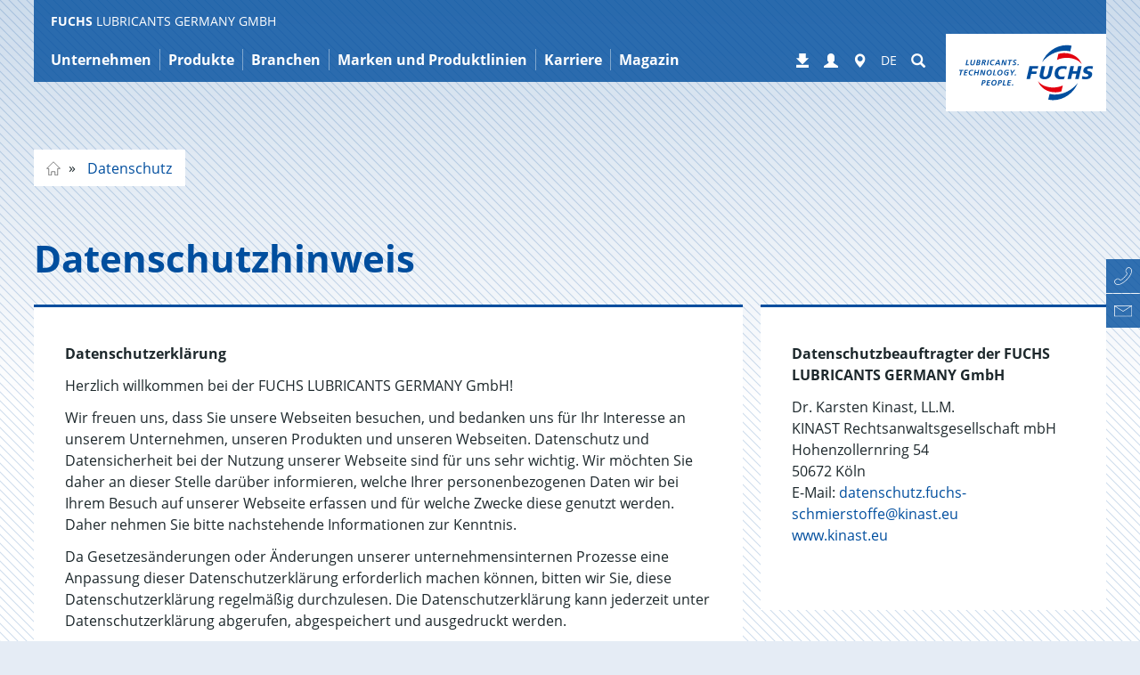

--- FILE ---
content_type: text/html; charset=utf-8
request_url: https://www.fuchs.com/de/de/datenschutz/
body_size: 28786
content:
<!DOCTYPE html>
<html lang="de">
<head>

<meta charset="utf-8">
<!-- 
	This website is powered by TYPO3 - inspiring people to share!
	TYPO3 is a free open source Content Management Framework initially created by Kasper Skaarhoj and licensed under GNU/GPL.
	TYPO3 is copyright 1998-2026 of Kasper Skaarhoj. Extensions are copyright of their respective owners.
	Information and contribution at https://typo3.org/
-->


<link rel="icon" href="https://fuchs.azureedge.net/_assets/4f8c40d4daa20397c260b0d6b015b39d/Images/favicon.ico" type="image/vnd.microsoft.icon">

<meta name="viewport" content="width=device-width, initial-scale=1, maximum-scale=5">
<meta name="robots" content="index,follow,noodp">
<meta property="og:title" content="Datenschutz | FUCHS">
<meta name="twitter:card" content="summary">


<link rel="stylesheet" href="https://fuchs.azureedge.net/typo3temp/assets/compressed/merged-7b3b97c3b4df674087f2a72cbdc53861-665c4bbd2607ee31d61eb4492c38ee54.css?1765981894" media="all">





<script>
    
        var TYPO3 = {
            assetPaths: {
                site: "/_assets/5633aca40c8991847850374eb9f0fc04/",
                cyzFuchsProducts: "/_assets/4584d086e84c0a12f6573768f4873248/",
                cyzFuchsDistributors: "/_assets/d94fe63c838c915062c827df65438d25/",
                cyzFuchsDownloads: "/_assets/1195539f95d65063b3ad40d9fa431d13/"
            },
        };
    
</script>

<link rel="preload" href="https://fuchs.azureedge.net/_assets/5633aca40c8991847850374eb9f0fc04/Fonts/open-sans/open-sans-v15-latin-ext_greek_cyrillic_cyrillic-ext_greek-ext_latin_vietnamese-regular.woff2" as="font" type="font/woff2" crossorigin><link rel="preload" href="https://fuchs.azureedge.net/_assets/5633aca40c8991847850374eb9f0fc04/Fonts/glyphicons-halflings-regular.woff2" as="font" type="font/woff2" crossorigin><link rel="preload" href="https://fuchs.azureedge.net/_assets/5633aca40c8991847850374eb9f0fc04/Fonts/fontawesome-webfont.woff2?v=4.6.3" as="font" type="font/woff2" crossorigin>

    <style>
    /* open-sans-300 - latin-ext_greek_cyrillic_cyrillic-ext_greek-ext_latin_vietnamese */
    @font-face {
        font-family: "open sans";
        font-style: normal;
        font-weight: 300;
        src: local('Open Sans Light'), local('OpenSans-Light'),
        url("https://fuchs.azureedge.net/_assets/5633aca40c8991847850374eb9f0fc04/Fonts/open-sans/open-sans-v15-latin-ext_greek_cyrillic_cyrillic-ext_greek-ext_latin_vietnamese-300.woff2") format("woff2"),
        url("https://fuchs.azureedge.net/_assets/5633aca40c8991847850374eb9f0fc04/Fonts/open-sans/open-sans-v15-latin-ext_greek_cyrillic_cyrillic-ext_greek-ext_latin_vietnamese-300.woff") format("woff"),
        url("/_assets/5633aca40c8991847850374eb9f0fc04/Fonts/open-sans/open-sans-v15-latin-ext_greek_cyrillic_cyrillic-ext_greek-ext_latin_vietnamese-300.woff2") format("woff2"),
        url("/_assets/5633aca40c8991847850374eb9f0fc04/Fonts/open-sans/open-sans-v15-latin-ext_greek_cyrillic_cyrillic-ext_greek-ext_latin_vietnamese-300.woff") format("woff");
        font-display: swap;
    }
    /* open-sans-300italic - latin-ext_greek_cyrillic_cyrillic-ext_greek-ext_latin_vietnamese */
    @font-face {
        font-family: "open sans";
        font-style: italic;
        font-weight: 300;
        src: local('Open Sans Light Italic'), local('OpenSans-LightItalic'),
        url("https://fuchs.azureedge.net/_assets/5633aca40c8991847850374eb9f0fc04/Fonts/open-sans/open-sans-v15-latin-ext_greek_cyrillic_cyrillic-ext_greek-ext_latin_vietnamese-300italic.woff2") format("woff2"),
        url("https://fuchs.azureedge.net/_assets/5633aca40c8991847850374eb9f0fc04/Fonts/open-sans/open-sans-v15-latin-ext_greek_cyrillic_cyrillic-ext_greek-ext_latin_vietnamese-300italic.woff") format("woff"),
        url("/_assets/5633aca40c8991847850374eb9f0fc04/Fonts/open-sans/open-sans-v15-latin-ext_greek_cyrillic_cyrillic-ext_greek-ext_latin_vietnamese-300italic.woff2") format("woff2"), /* Chrome 26+, Opera 23+, Firefox 39+ */
        url("/_assets/5633aca40c8991847850374eb9f0fc04/Fonts/open-sans/open-sans-v15-latin-ext_greek_cyrillic_cyrillic-ext_greek-ext_latin_vietnamese-300italic.woff") format("woff"); /* Chrome 6+, Firefox 3.6+, IE 9+, Safari 5.1+ */
        font-display: swap;
    }
    /* open-sans-regular - latin-ext_greek_cyrillic_cyrillic-ext_greek-ext_latin_vietnamese */
    @font-face {
        font-family: "open sans";
        font-style: normal;
        font-weight: 400;
        src: local('Open Sans Regular'), local('OpenSans-Regular'),
        url("https://fuchs.azureedge.net/_assets/5633aca40c8991847850374eb9f0fc04/Fonts/open-sans/open-sans-v15-latin-ext_greek_cyrillic_cyrillic-ext_greek-ext_latin_vietnamese-regular.woff2") format("woff2"),
        url("https://fuchs.azureedge.net/_assets/5633aca40c8991847850374eb9f0fc04/Fonts/open-sans/open-sans-v15-latin-ext_greek_cyrillic_cyrillic-ext_greek-ext_latin_vietnamese-regular.woff") format("woff"),
        url("/_assets/5633aca40c8991847850374eb9f0fc04/Fonts/open-sans/open-sans-v15-latin-ext_greek_cyrillic_cyrillic-ext_greek-ext_latin_vietnamese-regular.woff2") format("woff2"), /* Chrome 26+, Opera 23+, Firefox 39+ */
        url("/_assets/5633aca40c8991847850374eb9f0fc04/Fonts/open-sans/open-sans-v15-latin-ext_greek_cyrillic_cyrillic-ext_greek-ext_latin_vietnamese-regular.woff") format("woff"); /* Chrome 6+, Firefox 3.6+, IE 9+, Safari 5.1+ */
        font-display: swap;
    }
    /* open-sans-italic - latin-ext_greek_cyrillic_cyrillic-ext_greek-ext_latin_vietnamese */
    @font-face {
        font-family: "open sans";
        font-style: italic;
        font-weight: 400;
        src: local('Open Sans Italic'), local('OpenSans-Italic'),
        url("https://fuchs.azureedge.net/_assets/5633aca40c8991847850374eb9f0fc04/Fonts/open-sans/open-sans-v15-latin-ext_greek_cyrillic_cyrillic-ext_greek-ext_latin_vietnamese-italic.woff2") format("woff2"),
        url("https://fuchs.azureedge.net/_assets/5633aca40c8991847850374eb9f0fc04/Fonts/open-sans/open-sans-v15-latin-ext_greek_cyrillic_cyrillic-ext_greek-ext_latin_vietnamese-italic.woff") format("woff"),
        url("/_assets/5633aca40c8991847850374eb9f0fc04/Fonts/open-sans/open-sans-v15-latin-ext_greek_cyrillic_cyrillic-ext_greek-ext_latin_vietnamese-italic.woff2") format("woff2"), /* Chrome 26+, Opera 23+, Firefox 39+ */
        url("/_assets/5633aca40c8991847850374eb9f0fc04/Fonts/open-sans/open-sans-v15-latin-ext_greek_cyrillic_cyrillic-ext_greek-ext_latin_vietnamese-italic.woff") format("woff"); /* Chrome 6+, Firefox 3.6+, IE 9+, Safari 5.1+ */
        font-display: swap;
    }
    /* open-sans-700 - latin-ext_greek_cyrillic_cyrillic-ext_greek-ext_latin_vietnamese */
    @font-face {
        font-family: "open sans";
        font-style: normal;
        font-weight: 700;
        src: local('Open Sans Bold'), local('OpenSans-Bold'),
        url("https://fuchs.azureedge.net/_assets/5633aca40c8991847850374eb9f0fc04/Fonts/open-sans/open-sans-v15-latin-ext_greek_cyrillic_cyrillic-ext_greek-ext_latin_vietnamese-700.woff2") format("woff2"),
        url("https://fuchs.azureedge.net/_assets/5633aca40c8991847850374eb9f0fc04/Fonts/open-sans/open-sans-v15-latin-ext_greek_cyrillic_cyrillic-ext_greek-ext_latin_vietnamese-700.woff") format("woff"),
        url("/_assets/5633aca40c8991847850374eb9f0fc04/Fonts/open-sans/open-sans-v15-latin-ext_greek_cyrillic_cyrillic-ext_greek-ext_latin_vietnamese-700.woff2") format("woff2"), /* Chrome 26+, Opera 23+, Firefox 39+ */
        url("/_assets/5633aca40c8991847850374eb9f0fc04/Fonts/open-sans/open-sans-v15-latin-ext_greek_cyrillic_cyrillic-ext_greek-ext_latin_vietnamese-700.woff") format("woff"); /* Chrome 6+, Firefox 3.6+, IE 9+, Safari 5.1+ */
        font-display: swap;
    }
    /* open-sans-700italic - latin-ext_greek_cyrillic_cyrillic-ext_greek-ext_latin_vietnamese */
    @font-face {
        font-family: "open sans";
        font-style: italic;
        font-weight: 700;
        src: local('Open Sans Bold Italic'), local('OpenSans-BoldItalic'),
        url("https://fuchs.azureedge.net/_assets/5633aca40c8991847850374eb9f0fc04/Fonts/open-sans/open-sans-v15-latin-ext_greek_cyrillic_cyrillic-ext_greek-ext_latin_vietnamese-700italic.woff2") format("woff2"),
        url("https://fuchs.azureedge.net/_assets/5633aca40c8991847850374eb9f0fc04/Fonts/open-sans/open-sans-v15-latin-ext_greek_cyrillic_cyrillic-ext_greek-ext_latin_vietnamese-700italic.woff") format("woff"),
        url("/_assets/5633aca40c8991847850374eb9f0fc04/Fonts/open-sans/open-sans-v15-latin-ext_greek_cyrillic_cyrillic-ext_greek-ext_latin_vietnamese-700italic.woff2") format("woff2"), /* Chrome 26+, Opera 23+, Firefox 39+ */
        url("/_assets/5633aca40c8991847850374eb9f0fc04/Fonts/open-sans/open-sans-v15-latin-ext_greek_cyrillic_cyrillic-ext_greek-ext_latin_vietnamese-700italic.woff") format("woff"); /* Chrome 6+, Firefox 3.6+, IE 9+, Safari 5.1+ */
        font-display: swap;
    }


    /* tajawal-300 - arabic_latin */
    @font-face {
        font-family: 'Tajawal';
        font-style: normal;
        font-weight: 300;
        src: local('Tajawal Light'), local('Tajawal-Light'),
        url("https://fuchs.azureedge.net/_assets/5633aca40c8991847850374eb9f0fc04/Fonts/tajawal/tajawal-v1-arabic_latin-300.woff2") format("woff2"),
        url("https://fuchs.azureedge.net/_assets/5633aca40c8991847850374eb9f0fc04/Fonts/tajawal/tajawal-v1-arabic_latin-300.woff") format("woff"),
        url("/_assets/5633aca40c8991847850374eb9f0fc04/Fonts/tajawal/tajawal-v1-arabic_latin-300.woff2") format("woff2"), /* Chrome 26+, Opera 23+, Firefox 39+ */
        url("/_assets/5633aca40c8991847850374eb9f0fc04/Fonts/tajawal/tajawal-v1-arabic_latin-300.woff") format("woff"); /* Chrome 6+, Firefox 3.6+, IE 9+, Safari 5.1+ */
        font-display: swap;
    }
    /* tajawal-regular - arabic_latin */
    @font-face {
        font-family: 'Tajawal';
        font-style: normal;
        font-weight: 400;
        src: local('Tajawal'), local('Tajawal-Regular'),
        url("https://fuchs.azureedge.net/_assets/5633aca40c8991847850374eb9f0fc04/Fonts/tajawal/tajawal-v1-arabic_latin-regular.woff2") format("woff2"),
        url("https://fuchs.azureedge.net/_assets/5633aca40c8991847850374eb9f0fc04/Fonts/tajawal/tajawal-v1-arabic_latin-regular.woff") format("woff"),
        url("/_assets/5633aca40c8991847850374eb9f0fc04/Fonts/tajawal/tajawal-v1-arabic_latin-regular.woff2") format("woff2"), /* Chrome 26+, Opera 23+, Firefox 39+ */
        url("/_assets/5633aca40c8991847850374eb9f0fc04/Fonts/tajawal/tajawal-v1-arabic_latin-regular.woff") format("woff"); /* Chrome 6+, Firefox 3.6+, IE 9+, Safari 5.1+ */
        font-display: swap;
    }
    /* tajawal-500 - arabic_latin */
    @font-face {
        font-family: 'Tajawal';
        font-style: normal;
        font-weight: 500;
        src: local('Tajawal Medium'), local('Tajawal-Medium'),
        url("https://fuchs.azureedge.net/_assets/5633aca40c8991847850374eb9f0fc04/Fonts/tajawal/tajawal-v1-arabic_latin-500.woff2") format("woff2"),
        url("https://fuchs.azureedge.net/_assets/5633aca40c8991847850374eb9f0fc04/Fonts/tajawal/tajawal-v1-arabic_latin-500.woff") format("woff"),
        url("/_assets/5633aca40c8991847850374eb9f0fc04/Fonts/tajawal/tajawal-v1-arabic_latin-500.woff2") format("woff2"), /* Chrome 26+, Opera 23+, Firefox 39+ */
        url("/_assets/5633aca40c8991847850374eb9f0fc04/Fonts/tajawal/tajawal-v1-arabic_latin-500.woff") format("woff"); /* Chrome 6+, Firefox 3.6+, IE 9+, Safari 5.1+ */
        font-display: swap;
    }
    /* tajawal-700 - arabic_latin */
    @font-face {
        font-family: 'Tajawal';
        font-style: normal;
        font-weight: 700;
        src: local('Tajawal Bold'), local('Tajawal-Bold'),
        url("https://fuchs.azureedge.net/_assets/5633aca40c8991847850374eb9f0fc04/Fonts/tajawal/tajawal-v1-arabic_latin-700.woff2") format("woff2"),
        url("https://fuchs.azureedge.net/_assets/5633aca40c8991847850374eb9f0fc04/Fonts/tajawal/tajawal-v1-arabic_latin-700.woff") format("woff"),
        url("/_assets/5633aca40c8991847850374eb9f0fc04/Fonts/tajawal/tajawal-v1-arabic_latin-700.woff2") format("woff2"), /* Chrome 26+, Opera 23+, Firefox 39+ */
        url("/_assets/5633aca40c8991847850374eb9f0fc04/Fonts/tajawal/tajawal-v1-arabic_latin-700.woff") format("woff"); /* Chrome 6+, Firefox 3.6+, IE 9+, Safari 5.1+ */
        font-display: swap;
    }

    /* FontAwesome */

    @font-face {
        font-family: 'FontAwesome';
        src: url("/_assets/5633aca40c8991847850374eb9f0fc04/Fonts/fontawesome-webfont.eot?v=4.6.3");
        src: url("/_assets/5633aca40c8991847850374eb9f0fc04/Fonts/fontawesome-webfont.eot?#iefix&amp;v=4.6.3") format('embedded-opentype'),
        url("https://fuchs.azureedge.net/_assets/5633aca40c8991847850374eb9f0fc04/Fonts/fontawesome-webfont.woff2?v=4.6.3") format("woff2"),
        url("/_assets/5633aca40c8991847850374eb9f0fc04/Fonts/fontawesome-webfont.woff2?v=4.6.3") format("woff2"),
        url("/_assets/5633aca40c8991847850374eb9f0fc04/Fonts/fontawesome-webfont.woff?v=4.6.3") format("woff"), url("/_assets/5633aca40c8991847850374eb9f0fc04/Fonts/fontawesome-webfont.ttf?v=4.6.3") format("truetype"),
        url("/_assets/5633aca40c8991847850374eb9f0fc04/Fonts/fontawesome-webfont.svg?v=4.6.3#fontawesomeregular") format("svg");
        font-weight: normal;
        font-style: normal;
        font-display: swap;
    }
</style>
    
        
        
            <script
                src="https://cloud.ccm19.de/app.js?apiKey=5eac6673ecfe59130932ad7c5b76ab318b6a4b90aff06f4f&domain=6645d7ba81db255e860a5b33"
                referrerpolicy="origin"></script>
        
        



    
    
    
    <!-- Google Analytics -->
    
        <script>
            (function (w, d, s, l, i) {
                w[l] = w[l] || []; w[l].push({
                    'gtm.start':
                        new Date().getTime(), event: 'gtm.js'
                }); var f = d.getElementsByTagName(s)[0],
                    j = d.createElement(s), dl = l != 'dataLayer' ? '&l=' + l : ''; j.async = true; j.src =
                        '//www.googletagmanager.com/gtm.js?id=' + i + dl; f.parentNode.insertBefore(j, f);
            })(window, document, 'script', 'dataLayer', 'GTM-NQ2DPBM');
        </script>
    


        

        
            <meta name="fuchs-company-code" content="de" />
        

        
        <title>Datenschutz | FUCHS</title>
    

<link rel="canonical" href="https://www.fuchs.com/de/de/datenschutz/"/>

<meta property="og:url" content="https://www.fuchs.com/de/de/datenschutz/"/>
<link rel="alternate" hreflang="en-GB" href="https://www.fuchs.com/de/en/data-privacy/"/>
<link rel="alternate" hreflang="de-DE" href="https://www.fuchs.com/de/de/datenschutz/"/>
<link rel="alternate" hreflang="x-default" href="https://www.fuchs.com/de/en/data-privacy/"/>

<!-- VhsAssetsDependenciesLoaded vendor,swiper,core,oil-chooser -->
<script type="text/javascript" src="/typo3temp/assets/vhs/vhs-assets-7c3613dba5171cb6027c67835dd3b9d4.js"></script></head>
<body id="page-31065"  data-be-logged-in="0"  class=" layout_default">



    <div id="svgs" aria-hidden="true" class="hidden">

    <!-- brochure -->
    <svg id="svgicon-brochure" viewBox="0 0 37 47" >
        <path d="M 35 45 L 2 45 L 2 2 L 35 2 L 35 45 ZM 0 45 L 0 47 L 2 47 L 35 47 L 37 47 L 37 45 L 37 2 L 37 0 L 35 0 L 2 0 L 0 0 L 0 2 L 0 45 Z" fill="#004c9f"></path>
        <path d="M 8 38 L 30 38 L 30 39 L 8 39 L 8 38 ZM 8 34 L 30 34 L 30 35 L 8 35 L 8 34 ZM 8 30 L 30 30 L 30 31 L 8 31 L 8 30 ZM 8 26 L 30 26 L 30 27 L 8 27 L 8 26 ZM 8 9 L 8 10 L 8 21 L 8 22 L 9 22 L 18 22 L 19 22 L 19 21 L 19 10 L 19 9 L 18 9 L 9 9 L 8 9 ZM 9 10 L 18 10 L 18 21 L 9 21 L 9 10 Z" fill="#004c9f"></path>
    </svg>

    <!-- rss -->
    <svg id="svgicon-rss" viewBox="0 0 42 42">
        <rect x="1" y="1" fill="none" stroke="#8E9395" stroke-width="2" stroke-miterlimit="10" width="40" height="40"/>
        <path fill="#8E9395" d="M8.9,8.9v3.7c11.3,0.1,20.6,9.3,20.6,20.6h3.7C33.1,19.7,22.3,8.9,8.9,8.9z M8.9,16.4v3.7
            c7.1,0,12.9,5.8,12.9,12.9h3.7C25.6,23.9,18.1,16.4,8.9,16.4z M12.5,25.9c-2,0-3.6,1.6-3.6,3.6s1.6,3.6,3.6,3.6s3.6-1.6,3.6-3.6
            C16.1,27.5,14.5,25.9,12.5,25.9z"/>
    </svg>

    <!-- facebook -->
    <svg id="svgicon-facebook" viewBox="0 0 42 42">
        <path fill="#8E9395" d="M17.5,34.1h5.3c0,0,0-7.2,0-13.1H27l0.5-4.6h-4.7v-2.9c0-1,0.5-1.1,0.9-1.1c0.5,0,3.6,0,3.6,0V7.9h-4.3 c-4.8,0-5.6,3.4-5.6,5.4v3h-3V21h3C17.5,26.9,17.5,34.1,17.5,34.1z"/>
        <rect x="1" y="1" fill="none" stroke="#8E9395" stroke-width="2" stroke-miterlimit="10" width="40" height="40"/>
    </svg>

    <!-- linkedin -->
    <svg id="svgicon-linkedin" viewBox="0 0 42 42">
        <rect x="1" y="1" fill="none" stroke="#8E9395" stroke-width="2" stroke-miterlimit="10" width="40" height="40"/>
        <rect x="8" y="16" fill="#8E9395" width="5.6" height="17.7"/>
        <circle fill="#8E9395" cx="10.7" cy="11.4" r="2.8"/>
        <path fill="#8E9395" d="M34.1,24.3c0-4.7-1-8.2-6.4-8.2c-2.6,0-4.4,1.4-5,2.8h-0.1v-2.3h-5.2v17.3h5.4v-8.5c0-2.2,0.5-4.4,3.3-4.4 c2.7,0,2.8,2.6,2.8,4.6v8.4h5.3V24.3z"/>
    </svg>

    <!-- xing -->
    <svg id="svgicon-xing" viewBox="0 0 42 42">
        <polygon fill="#8E9395" points="27.1,7.9 18.2,23.8 24,34.1 30,34.1 24.2,23.8 33.1,7.9"/>
        <polygon fill="#8E9395" points="14.6,26.1 19,18.7 15.7,12.7 10.1,12.7 13.3,18.7 8.9,26.1"/>
        <rect x="1" y="1" fill="none" stroke="#8E9395" stroke-width="2" stroke-miterlimit="10" width="40" height="40"/>
    </svg>

    <!-- twitter -->
    <svg id="svgicon-twitter" viewBox="0 0 490 490" fill="none" xmlns="http://www.w3.org/2000/svg">
        <path d="M478 12H12V478H478V12Z" stroke="#8E9395" stroke-width="23.0952" stroke-miterlimit="10"fill="none"/>
        <path d="M343.105 90.6916H395.393L281.158 221.254L415.546 398.921H310.322L227.906 291.167L133.603 398.921H81.2833L203.469 259.269L74.5497 90.6916H182.446L256.943 189.183L343.105 90.6916ZM324.753 367.624H353.727L166.702 120.345H135.611L324.753 367.624Z" fill="#8E9395"/>
        </svg>
    <!-- instagram -->
    <svg id="svgicon-instagram" viewBox="0 0 42 42">
        <rect x="1" y="1" fill="none" stroke="#8E9395" stroke-width="2" stroke-miterlimit="10" width="40" height="40"/>
        <path fill="#8E9395" d="M21,10.3c3.5,0,3.9,0,5.3,0.1c0.8,0,1.7,0.2,2.4,0.4c1.1,0.4,2,1.3,2.5,2.5c0.3,0.8,0.4,1.6,0.4,2.4
            c0.1,1.4,0.1,1.8,0.1,5.3s0,3.9-0.1,5.3c0,0.8-0.2,1.7-0.4,2.4c-0.4,1.1-1.3,2-2.5,2.5c-0.8,0.3-1.6,0.4-2.4,0.4
            c-1.4,0.1-1.8,0.1-5.3,0.1s-3.9,0-5.3-0.1c-0.8,0-1.7-0.2-2.4-0.4c-1.1-0.4-2-1.3-2.5-2.5c-0.3-0.8-0.4-1.6-0.4-2.4
            c-0.1-1.4-0.1-1.8-0.1-5.3s0-3.9,0.1-5.3c0-0.8,0.2-1.7,0.4-2.4c0.4-1.1,1.3-2,2.5-2.5c0.8-0.3,1.6-0.4,2.4-0.4
            C17.1,10.3,17.5,10.3,21,10.3 M21,7.9c-3.6,0-4,0-5.4,0.1c-1.1,0-2.2,0.2-3.2,0.6c-1.8,0.7-3.1,2.1-3.8,3.8c-0.4,1-0.6,2.1-0.6,3.2
            C7.9,17,7.9,17.4,7.9,21s0,4,0.1,5.4c0,1.1,0.2,2.2,0.6,3.2c0.7,1.8,2.1,3.1,3.8,3.8c1,0.4,2.1,0.6,3.2,0.6c1.4,0.1,1.9,0.1,5.4,0.1
            s4,0,5.4-0.1c1.1,0,2.2-0.2,3.2-0.6c1.8-0.7,3.1-2.1,3.8-3.8c0.4-1,0.6-2.1,0.6-3.2c0.1-1.4,0.1-1.8,0.1-5.4s0-4-0.1-5.4
            c0-1.1-0.2-2.2-0.6-3.2c-0.7-1.8-2.1-3.1-3.8-3.8c-1-0.4-2.1-0.6-3.2-0.6C25,7.9,24.6,7.9,21,7.9z"/>
        <path fill="#8E9395" d="M21,14.3c-3.7,0-6.7,3-6.7,6.7s3,6.7,6.7,6.7c3.7,0,6.7-3,6.7-6.7l0,0C27.7,17.3,24.7,14.3,21,14.3z
	        M21,25.4c-2.4,0-4.4-2-4.4-4.4s2-4.4,4.4-4.4s4.4,2,4.4,4.4v0C25.4,23.4,23.4,25.4,21,25.4z"/>
        <circle fill="#8E9395" cx="28" cy="14" r="1.6"/>
    </svg>

    <!-- vk -->
    <svg id="svgicon-vk" viewBox="0 0 42 42">
        <rect x="1" y="1" fill="none" stroke="#8E9395" stroke-width="2" stroke-miterlimit="10" width="40" height="40"/>
        <path fill="#8E9395" class="st1" d="M34.3,14.2c0.2,0.6-0.5,2.1-2.2,4.3c-0.2,0.3-0.6,0.7-0.9,1.2c-0.4,0.5-0.7,0.8-0.8,1.1
        c-0.1,0.2-0.3,0.4-0.4,0.7c-0.2,0.3-0.2,0.5-0.2,0.6c0,0.1,0.1,0.3,0.2,0.5c0.1,0.2,0.3,0.4,0.5,0.6c0.2,0.2,0.5,0.5,0.8,0.8
        c0,0,0.1,0,0.1,0.1c1.4,1.3,2.3,2.4,2.8,3.2c0,0,0.1,0.1,0.1,0.2c0,0.1,0.1,0.2,0.1,0.4c0,0.2,0,0.4,0,0.5c0,0.1-0.2,0.3-0.4,0.4
        c-0.2,0.1-0.5,0.2-0.9,0.2L29.3,29c-0.2,0-0.5,0-0.8-0.1c-0.3-0.1-0.6-0.2-0.8-0.3l-0.3-0.2c-0.3-0.2-0.6-0.5-1-0.9
        c-0.4-0.4-0.7-0.8-1-1.1c-0.3-0.3-0.6-0.6-0.9-0.8c-0.3-0.2-0.6-0.3-0.8-0.2c0,0-0.1,0-0.1,0.1c0,0-0.1,0.1-0.2,0.2
        c-0.1,0.1-0.2,0.3-0.3,0.4c-0.1,0.2-0.2,0.4-0.2,0.8c-0.1,0.3-0.1,0.7-0.1,1.1c0,0.1,0,0.3-0.1,0.4c0,0.1-0.1,0.2-0.1,0.3l-0.1,0.1
        c-0.2,0.2-0.4,0.3-0.8,0.3H20c-0.7,0-1.4,0-2.1-0.2c-0.7-0.2-1.4-0.5-1.9-0.8c-0.6-0.3-1.1-0.6-1.5-1c-0.5-0.3-0.8-0.6-1-0.8
        L13,25.8c-0.1-0.1-0.2-0.2-0.4-0.4c-0.2-0.2-0.5-0.6-1-1.3c-0.5-0.7-1-1.4-1.5-2.2C9.5,21,8.9,20,8.2,18.7c-0.7-1.3-1.3-2.6-1.9-4
        c-0.1-0.2-0.1-0.3-0.1-0.4c0-0.1,0-0.2,0-0.2L6.3,14c0.1-0.2,0.4-0.3,0.8-0.3l4,0c0.1,0,0.2,0.1,0.3,0.1c0.1,0,0.2,0.1,0.2,0.1
        l0.1,0c0.2,0.1,0.3,0.3,0.4,0.5c0.2,0.5,0.4,1,0.7,1.5c0.3,0.5,0.5,0.9,0.6,1.2l0.2,0.4c0.3,0.6,0.6,1.1,0.8,1.5
        c0.3,0.4,0.5,0.8,0.7,1c0.2,0.2,0.4,0.4,0.6,0.6s0.4,0.2,0.5,0.2c0.1,0,0.3,0,0.4-0.1c0,0,0,0,0.1-0.1c0,0,0.1-0.1,0.2-0.3
        c0.1-0.2,0.2-0.4,0.2-0.7c0-0.3,0.1-0.7,0.1-1.2c0-0.5,0-1.1,0-1.8c0-0.4-0.1-0.7-0.1-1.1c-0.1-0.3-0.1-0.5-0.2-0.7l-0.1-0.2
        c-0.2-0.3-0.7-0.5-1.2-0.6c-0.1,0-0.1-0.1,0.1-0.4c0.2-0.2,0.3-0.3,0.6-0.4c0.5-0.3,1.7-0.4,3.5-0.4c0.8,0,1.5,0.1,2,0.2
        c0.2,0,0.4,0.1,0.5,0.2c0.1,0.1,0.2,0.2,0.3,0.4c0.1,0.2,0.1,0.3,0.2,0.5c0,0.2,0.1,0.4,0.1,0.7c0,0.3,0,0.6,0,0.8c0,0.3,0,0.6,0,1
        c0,0.4,0,0.8,0,1.2c0,0.1,0,0.3,0,0.6c0,0.3,0,0.5,0,0.7c0,0.2,0,0.4,0.1,0.6c0,0.2,0.1,0.4,0.2,0.6c0.1,0.2,0.2,0.3,0.3,0.4
        c0.1,0,0.2,0,0.2,0.1c0.1,0,0.2,0,0.4-0.2c0.2-0.1,0.4-0.3,0.6-0.5c0.2-0.2,0.5-0.5,0.8-1c0.3-0.4,0.6-1,1-1.6
        c0.6-1,1.1-2.1,1.6-3.3c0-0.1,0.1-0.2,0.1-0.3c0.1-0.1,0.1-0.1,0.2-0.2l0.1,0c0,0,0,0,0.1,0c0,0,0.1,0,0.2,0c0.1,0,0.2,0,0.3,0
        l4.2,0c0.4,0,0.7,0,0.9,0c0.2,0.1,0.4,0.2,0.5,0.2L34.3,14.2z"/>
    </svg>

    <!-- youtube -->
    <svg id="svgicon-youtube" viewBox="0 0 42 42">
        <rect x="1" y="1" fill="none" stroke="#8E9395" stroke-width="2" stroke-miterlimit="10" width="40" height="40"/>
        <path fill="#8E9395" class="st1" d="M33.4,27c0,2.6-0.1,4.6-0.4,5.9c-0.2,0.7-0.5,1.2-1,1.7c-0.5,0.4-1.1,0.7-1.7,0.8c-2.1,0.2-5.2,0.4-9.3,0.4
            s-7.2-0.1-9.3-0.4c-0.6-0.1-1.2-0.3-1.7-0.8c-0.5-0.4-0.8-1-1-1.7c-0.3-1.3-0.4-3.2-0.4-5.9c0-2.6,0.1-4.6,0.4-5.9
            c0.2-0.7,0.5-1.2,1-1.7c0.5-0.4,1.1-0.7,1.7-0.8c2-0.2,5.1-0.3,9.3-0.3s7.2,0.1,9.3,0.3c0.6,0.1,1.2,0.3,1.7,0.8
            c0.5,0.4,0.8,1,1,1.7C33.3,22.4,33.4,24.4,33.4,27z M13.9,22.8h1.8v-1.6h-5.2v1.6h1.8v9.5h1.7V22.8z M16.7,5.6h1.7l-2,6.7v4.5h-1.7
            v-4.5c-0.2-0.8-0.5-2-1-3.6c-0.4-1.2-0.8-2.2-1.1-3.1h1.8l1.2,4.4L16.7,5.6z M18.7,32.4h1.5v-8.3h-1.5v6.3c-0.3,0.5-0.7,0.7-1,0.7
            c-0.2,0-0.3-0.1-0.4-0.4c0,0,0-0.2,0-0.6v-6.1h-1.5v6.6c0,0.5,0,1,0.1,1.2c0.1,0.4,0.5,0.6,1,0.6c0.5,0,1.1-0.3,1.7-1V32.4z
             M22.9,11.2v2.9c0,0.9-0.2,1.6-0.5,2c-0.4,0.6-1,0.9-1.8,0.9c-0.7,0-1.3-0.3-1.8-0.9c-0.3-0.4-0.5-1.1-0.5-2v-2.9
            c0-0.9,0.2-1.5,0.5-2c0.4-0.6,1-0.9,1.8-0.9c0.8,0,1.4,0.3,1.8,0.9C22.7,9.7,22.9,10.3,22.9,11.2z M21.4,14.4v-3.5
            c0-0.8-0.2-1.2-0.7-1.2s-0.7,0.4-0.7,1.2v3.5c0,0.8,0.2,1.2,0.7,1.2S21.4,15.2,21.4,14.4z M25.9,29.9v-3.3c0-0.8-0.1-1.4-0.2-1.7
            c-0.2-0.6-0.6-0.9-1.2-0.9c-0.6,0-1.1,0.3-1.6,0.9v-3.6h-1.5v11.1H23v-0.8c0.5,0.6,1,0.9,1.6,0.9c0.6,0,1-0.3,1.2-0.9
            C25.8,31.3,25.9,30.7,25.9,29.9z M24.4,26.5V30c0,0.7-0.2,1.1-0.7,1.1c-0.3,0-0.5-0.1-0.8-0.4v-5c0.2-0.2,0.5-0.4,0.8-0.4
            C24.2,25.4,24.4,25.7,24.4,26.5z M28.5,8.5v8.4H27v-0.9c-0.6,0.7-1.2,1-1.7,1c-0.5,0-0.8-0.2-1-0.6c-0.1-0.3-0.1-0.7-0.1-1.3V8.5
            h1.5v6.1c0,0.4,0,0.6,0,0.6c0,0.2,0.2,0.4,0.4,0.4c0.3,0,0.6-0.2,1-0.7V8.5H28.5z M31.6,29.7v-0.2H30c0,0.6,0,0.9,0,1
            c-0.1,0.4-0.3,0.6-0.7,0.6c-0.5,0-0.8-0.4-0.8-1.2v-1.5h3v-1.7c0-0.9-0.2-1.5-0.5-1.9c-0.4-0.6-1-0.9-1.8-0.9
            c-0.8,0-1.4,0.3-1.8,0.9c-0.3,0.4-0.5,1.1-0.5,1.9v2.9c0,0.9,0.2,1.5,0.5,1.9c0.4,0.6,1,0.9,1.8,0.9c0.8,0,1.4-0.3,1.8-0.9
            c0.2-0.3,0.3-0.6,0.4-0.9C31.5,30.6,31.6,30.3,31.6,29.7z M30.1,26.5v0.8h-1.5v-0.8c0-0.8,0.3-1.1,0.8-1.1S30.1,25.7,30.1,26.5z"/>
    </svg>

    <!-- arrow-left -->
    <svg id="svgicon-arrow-left" viewBox="0 0 32 32">
        <path d="M23.026 0L7.676 15.35v1.3L23.026 32l1.298-1.298L9.624 16l14.7-14.702L23.026 0z"/>
    </svg>

    <!-- arrow-right -->
    <svg id="svgicon-arrow-right" viewBox="0 0 32 32">
        <path d="M8.983 0l-1.3 1.3L22.413 16 7.683 30.7l1.3 1.3 15.335-15.365v-1.27L8.983 0z"/>
    </svg>

    <!-- arrow-down-->
    <svg id="svgicon-arrow-down" viewBox="0 0 32 32">
        <path d="M1.298 7.676L0 8.973l15.35 15.35h1.3L32 8.973l-1.298-1.297L16 22.376 1.298 7.676z"/>
    </svg>

    <!-- arrow-up-->
    <svg id="svgicon-arrow-up" viewBox="0 0 32 32">
        <path d="M15.365 7.683L0 23.015l1.302 1.3L16 9.59l14.7 14.73 1.3-1.302L16.635 7.683h-1.27z"/>
    </svg>

    <!-- distribution -->
    <svg id="svgicon-distribution" viewBox="0 0 16 26">
        <path opacity="0.8"
              d="M 3.7317 8.5 C 3.7317 6.0147 5.6427 4 8 4 C 10.3573 4 12.2683 6.0147 12.2683 8.5 C 12.2683 10.9853 10.3573 13 8 13 C 5.6427 13 3.7317 10.9853 3.7317 8.5 ZM 15 8.3846 C 15 4.3065 11.8674 1 8 1 C 4.1343 1 1 4.3065 1 8.3846 C 1 9.7314 1.3478 10.9894 1.9442 12.0769 L 1.9365 12.0769 L 7.9991 25 L 14.0652 12.0769 L 14.0566 12.0769 C 14.6548 10.9894 15 9.7314 15 8.3846 Z"
              stroke="#ffffff" stroke-width="1" fill="none"/>
    </svg>

    <!-- document-download -->
    <svg id="svgicon-document-download" viewBox="0 0 32 32">
        <path d="M11.297 0l-.157.14-7 7-.14.157V32h24V0H11.297zM12 1h15v30H5V8h7V1zm-1 .72V7H5.72L11 1.72zm4.5 10.78v8.78l-3.14-3.14-.72.72 4 4 .36.343.36-.344 4-4-.72-.72-3.14 3.14V12.5h-1z"/>
    </svg>

    <!-- download -->
    <svg id="svgicon-download" viewBox="0 0 21 21">
        <path d="M18.3,21h-16c-0.28,0-0.5-0.22-0.5-0.5v-4c0-0.28,0.22-0.5,0.5-0.5h16c0.28,0,0.5,0.22,0.5,0.5v4 C18.8,20.78,18.58,21,18.3,21z M2.8,20h15v-3h-15V20z"/>
        <path d="M10.3,16c-0.13,0-0.26-0.05-0.35-0.15l-8-8C1.8,7.71,1.76,7.5,1.84,7.31C1.91,7.12,2.1,7,2.3,7h3.5
        V0.5C5.8,0.22,6.02,0,6.3,0h8c0.28,0,0.5,0.22,0.5,0.5V7h3.5c0.2,0,0.38,0.12,0.46,0.31s0.03,0.4-0.11,0.54l-8,8
        C10.55,15.95,10.43,16,10.3,16z M3.51,8l6.79,6.79L17.09,8H14.3c-0.28,0-0.5-0.22-0.5-0.5V1h-7v6.5C6.8,7.78,6.58,8,6.3,8H3.51z"/>
    </svg>

    <!-- download-center -->
    <svg id="svgicon-download-center" viewBox="0 0 13 15">
        <path style="fill:#FFFFFF;" d="M10,0v5h3l-6.48,6.54L0,5h3V0H10z"/>
        <path style="fill:#FFFFFF;" d="M0,12h13v3H0V12z"/>
    </svg>

    <!-- fuchs-logo -->
    <svg id="svgicon-fuchs-logo" viewBox="0 0 32 15.46">
        <path fill="#004E9E" d="M24.82,3.51l0.28-1.12c-0.26-0.1-0.68-0.13-1.04-0.13c-2.08,0-4.1,1.47-4.85,3.41
	c1.08-1.37,2.79-2.3,4.57-2.3C24.15,3.38,24.56,3.43,24.82,3.51z"/>
        <path fill="#004E9E" d="M21.76,12.12c-0.37,0-0.78-0.06-1.04-0.14l-0.28,1.12c0.26,0.1,0.68,0.13,1.04,0.13
	c2.08,0,4.1-1.47,4.85-3.41C25.24,11.19,23.53,12.12,21.76,12.12z"/>
        <path fill="#E3000F" d="M18.4,9.43c0.46,1.31,1.77,2.24,3.47,2.24c0.37,0,0.83-0.06,1.2-0.19l0.28-1.18
	c-0.57,0.26-1.22,0.41-1.94,0.41C20.17,10.7,18.99,10.25,18.4,9.43z"/>
        <path fill="#E3000F" d="M23.66,3.83c-0.37,0-0.83,0.06-1.2,0.19L22.18,5.2c0.57-0.26,1.22-0.41,1.94-0.41
	c1.24,0,2.42,0.44,3.01,1.27C26.67,4.76,25.36,3.83,23.66,3.83z"/>
        <path fill="#004E9E" d="M4.17,5.19h0.22L4.19,6.1h0.42L4.58,6.27H3.94L4.17,5.19z"/>
        <path fill="#004E9E" d="M5.24,5.19L5.13,5.7c-0.04,0.15-0.1,0.42,0.14,0.42c0.22,0,0.27-0.2,0.3-0.38l0.12-0.55H5.9L5.76,5.84
	C5.7,6.12,5.57,6.29,5.27,6.29c-0.35,0-0.44-0.21-0.38-0.51l0.12-0.59L5.24,5.19L5.24,5.19z"/>
        <path fill="#004E9E" d="M6.26,5.19h0.32c0.17,0,0.33,0.06,0.33,0.26c0,0.13-0.11,0.24-0.23,0.26l0,0C6.8,5.73,6.85,5.82,6.85,5.93
	c0,0.31-0.35,0.33-0.51,0.33H6.03L6.26,5.19z M6.28,6.1h0.07c0.13,0,0.28-0.02,0.28-0.18c0-0.11-0.11-0.13-0.22-0.13H6.34L6.28,6.1z
	 M6.37,5.62h0.09c0.11,0,0.23-0.03,0.23-0.16c0-0.1-0.1-0.11-0.18-0.11H6.43L6.37,5.62z"/>
        <path fill="#004E9E" d="M7.32,5.19h0.26c0.2,0,0.43,0,0.43,0.26c0,0.19-0.14,0.29-0.32,0.29l0,0c0.06,0,0.1,0.04,0.11,0.1l0.1,0.44
	H7.68L7.63,6.02C7.6,5.9,7.61,5.82,7.49,5.82H7.41l-0.1,0.45H7.1L7.32,5.19z M7.45,5.65h0.08c0.12,0,0.26-0.04,0.26-0.18
	c0-0.11-0.1-0.11-0.19-0.11H7.51L7.45,5.65z"/>
        <path fill="#004E9E" d="M8.4,5.19h0.23L8.4,6.27H8.17L8.4,5.19z"/>
        <path fill="#004E9E" d="M9.68,5.4C9.63,5.37,9.55,5.34,9.44,5.34c-0.24,0-0.41,0.18-0.41,0.44c0,0.18,0.12,0.34,0.31,0.34
	c0.09,0,0.17-0.03,0.23-0.07L9.53,6.26C9.45,6.28,9.37,6.29,9.28,6.29c-0.33,0-0.48-0.22-0.48-0.51c0-0.35,0.24-0.61,0.62-0.61
	c0.11,0,0.22,0.01,0.32,0.05L9.68,5.4z"/>
        <path fill="#004E9E" d="M10.39,5.19h0.24l0.2,1.08h-0.22l-0.04-0.25h-0.46L9.97,6.27H9.73L10.39,5.19z M10.2,5.85h0.33l-0.07-0.47
	h-0.01L10.2,5.85z"/>
        <path fill="#004E9E" d="M11.3,5.19h0.27l0.23,0.82l0,0l0.18-0.82h0.2l-0.23,1.08h-0.28l-0.23-0.83l0,0l-0.17,0.83h-0.21L11.3,5.19z"
        />
        <path fill="#004E9E" d="M12.43,5.19h0.84l-0.04,0.17h-0.31l-0.2,0.91H12.5l0.2-0.91h-0.31L12.43,5.19z"/>
        <path fill="#004E9E" d="M14.06,5.39C14,5.36,13.91,5.34,13.83,5.34s-0.18,0.03-0.18,0.12c0,0.17,0.37,0.16,0.37,0.46
	c0,0.27-0.21,0.36-0.44,0.36c-0.1,0-0.21-0.02-0.31-0.06l0.06-0.18c0.08,0.04,0.17,0.07,0.27,0.07s0.21-0.05,0.21-0.17
	c0-0.2-0.37-0.16-0.37-0.45c0-0.23,0.2-0.33,0.4-0.33c0.09,0,0.19,0.01,0.28,0.05L14.06,5.39z"/>
        <path fill="#004E9E" d="M14.33,6.05h0.22L14.5,6.27h-0.22L14.33,6.05z"/>
        <path fill="#004E9E" d="M2.69,7.2h0.84L3.49,7.37h-0.3l-0.2,0.91H2.76l0.2-0.91H2.65L2.69,7.2z"/>
        <path fill="#004E9E" d="M3.77,7.2h0.64L4.38,7.37H3.95L3.9,7.64h0.38L4.24,7.81H3.86L3.8,8.11h0.43L4.19,8.28H3.54L3.77,7.2z"/>
        <path fill="#004E9E" d="M5.44,7.42C5.39,7.38,5.31,7.35,5.19,7.35c-0.24,0-0.41,0.18-0.41,0.44c0,0.18,0.12,0.34,0.31,0.34
	c0.09,0,0.17-0.03,0.23-0.07L5.29,8.27C5.21,8.3,5.12,8.3,5.04,8.3c-0.33,0-0.48-0.22-0.48-0.51c0-0.35,0.24-0.61,0.62-0.61
	c0.11,0,0.22,0.01,0.32,0.05L5.44,7.42z"/>
        <path fill="#004E9E" d="M5.8,7.2h0.22l-0.1,0.44h0.44L6.45,7.2h0.22L6.44,8.28H6.23l0.1-0.47H5.89l-0.1,0.47H5.57L5.8,7.2z"/>
        <path fill="#004E9E" d="M7.04,7.2h0.27l0.23,0.82l0,0L7.73,7.2h0.2L7.7,8.28H7.42L7.19,7.46l0,0L7.02,8.28H6.81L7.04,7.2z"/>
        <path fill="#004E9E" d="M9.18,7.64c0,0.18-0.06,0.35-0.18,0.48C8.89,8.25,8.72,8.3,8.54,8.3c-0.27,0-0.43-0.19-0.43-0.45
	c0-0.17,0.06-0.34,0.17-0.47c0.12-0.13,0.27-0.2,0.44-0.2C9.02,7.18,9.18,7.35,9.18,7.64z M8.34,7.87c0,0.14,0.07,0.27,0.23,0.27
	c0.25,0,0.39-0.3,0.39-0.51c0-0.14-0.07-0.27-0.23-0.27C8.47,7.35,8.34,7.65,8.34,7.87z"/>
        <path fill="#004E9E" d="M9.6,7.2h0.22l-0.2,0.91h0.43l-0.04,0.17H9.37L9.6,7.2z"/>
        <path fill="#004E9E" d="M11.34,7.64c0,0.18-0.06,0.35-0.18,0.48C11.05,8.25,10.88,8.3,10.7,8.3c-0.27,0-0.43-0.19-0.43-0.45
	c0-0.17,0.06-0.34,0.17-0.47c0.12-0.13,0.27-0.2,0.44-0.2C11.18,7.18,11.34,7.35,11.34,7.64z M10.5,7.87c0,0.14,0.07,0.27,0.23,0.27
	c0.25,0,0.39-0.3,0.39-0.51c0-0.14-0.07-0.27-0.23-0.27C10.63,7.35,10.5,7.65,10.5,7.87z"/>
        <path fill="#004E9E" d="M12.55,7.43c-0.08-0.05-0.19-0.08-0.3-0.08c-0.26,0-0.43,0.21-0.43,0.46c0,0.18,0.12,0.32,0.31,0.32
	c0.05,0,0.08,0,0.11-0.01l0.06-0.29h-0.23l0.04-0.17h0.44l-0.12,0.59c-0.06,0.03-0.18,0.05-0.29,0.05c-0.32,0-0.53-0.15-0.53-0.48
	c0-0.4,0.26-0.64,0.65-0.64c0.12,0,0.25,0.02,0.36,0.06L12.55,7.43z"/>
        <path fill="#004E9E" d="M13.11,7.84L12.86,7.2h0.23l0.16,0.45L13.6,7.2h0.25l-0.52,0.63l-0.09,0.45h-0.22L13.11,7.84z"/>
        <path fill="#004E9E" d="M13.78,8.07H14l-0.04,0.22h-0.22L13.78,8.07z"/>
        <path fill="#004E9E" d="M7.29,10.3H7.07L7.3,9.22h0.18c0.2,0,0.47,0.01,0.47,0.28c0,0.26-0.22,0.39-0.46,0.39H7.38L7.29,10.3z
	 M7.41,9.72h0.08c0.12,0,0.24-0.06,0.24-0.2c0-0.11-0.09-0.13-0.18-0.13H7.48L7.41,9.72z"/>
        <path fill="#004E9E" d="M8.3,9.22h0.64L8.9,9.39H8.48L8.42,9.66H8.8L8.77,9.83H8.39l-0.06,0.3h0.43L8.71,10.3H8.07L8.3,9.22z"/>
        <path fill="#004E9E" d="M10.14,9.66c0,0.18-0.07,0.35-0.18,0.48c-0.11,0.13-0.28,0.18-0.46,0.18c-0.27,0-0.43-0.19-0.43-0.45
	c0-0.17,0.06-0.34,0.17-0.47c0.12-0.13,0.27-0.2,0.44-0.2C9.98,9.2,10.14,9.37,10.14,9.66z M9.3,9.88c0,0.14,0.07,0.27,0.23,0.27
	c0.25,0,0.39-0.3,0.39-0.51c0-0.14-0.07-0.27-0.23-0.27C9.43,9.37,9.3,9.66,9.3,9.88z"/>
        <path fill="#004E9E" d="M10.54,10.3h-0.22l0.23-1.08h0.18c0.2,0,0.47,0.01,0.47,0.28c0,0.26-0.22,0.39-0.46,0.39h-0.13L10.54,10.3z
	 M10.67,9.72h0.08c0.12,0,0.24-0.06,0.24-0.2c0-0.11-0.09-0.13-0.18-0.13h-0.07L10.67,9.72z"/>
        <path fill="#004E9E" d="M11.54,9.22h0.22l-0.19,0.91h0.42l-0.04,0.17h-0.64L11.54,9.22z"/>
        <path fill="#004E9E" d="M12.43,9.22h0.64l-0.03,0.17h-0.42l-0.06,0.27h0.38L12.9,9.83h-0.38l-0.06,0.3h0.43l-0.04,0.17H12.2
	L12.43,9.22z"/>
        <path fill="#004E9E" d="M13.23,10.08h0.22l-0.04,0.22h-0.22L13.23,10.08z"/>
        <polygon fill="#004E9E" points="16.1,9.03 16.8,9.03 17.04,8 18.05,8 18.16,7.51 17.15,7.51 17.28,6.95 18.34,6.95 18.45,6.46
	16.69,6.46 "/>
        <path fill="#004E9E" d="M23.41,6.94c0.23,0,0.46,0.06,0.61,0.17l0.14-0.56c-0.18-0.09-0.47-0.13-0.72-0.13
	c-0.84,0-1.49,0.28-1.69,1.18c-0.22,0.97,0.4,1.48,1.1,1.48c0.32,0,0.51-0.01,0.76-0.09l0.14-0.54c-0.2,0.07-0.36,0.1-0.66,0.1
	c-0.51,0-0.75-0.42-0.63-0.93C22.56,7.15,22.91,6.94,23.41,6.94z"/>
        <path fill="#004E9E" d="M20.39,7.94c-0.08,0.34-0.24,0.63-0.6,0.63s-0.39-0.29-0.31-0.63l0.34-1.48h-0.7l-0.37,1.59
	c-0.16,0.7,0.23,1.02,0.92,1.02s1.23-0.32,1.39-1.02l0.37-1.59h-0.7L20.39,7.94z"/>
        <polygon fill="#004E9E" points="26.4,6.46 26.18,7.45 25.35,7.45 25.57,6.46 24.87,6.46 24.28,9.03 24.98,9.03 25.23,7.93
	26.06,7.93 25.81,9.03 26.51,9.03 27.1,6.46 "/>
        <path fill="#004E9E" d="M28.71,6.93c0.19,0,0.38,0.03,0.54,0.11l0.13-0.54c-0.17-0.05-0.38-0.08-0.6-0.08
	c-0.53,0-1.19,0.17-1.33,0.79c-0.21,0.93,1.1,0.63,0.99,1.11c-0.05,0.21-0.27,0.25-0.49,0.25c-0.29,0-0.52-0.07-0.68-0.17
	l-0.13,0.58c0.21,0.06,0.48,0.09,0.7,0.09c0.58,0,1.2-0.18,1.35-0.85c0.21-0.93-1.1-0.65-1-1.06C28.23,6.94,28.53,6.93,28.71,6.93z"
        />
    </svg>

    <!-- globe -->
    <svg id="svgicon-globe" viewBox="0 0 32 32">
        <path d="M4.7,4.7C7.8,1.6,11.6,0,16,0c4.4,0,8.2,1.6,11.3,4.7C30.4,7.8,32,11.6,32,16s-1.6,8.2-4.7,11.3c-3.1,3.1-6.9,4.7-11.3,4.7
    c-4.4,0-8.2-1.6-11.3-4.7C1.6,24.1,0,20.4,0,16S1.6,7.8,4.7,4.7z M14.4,28.6v-3.1c-0.9,0-1.7-0.3-2.3-0.9c-0.6-0.6-0.9-1.4-0.9-2.3
    v-1.6l-7.6-7.6c-0.2,1-0.3,1.9-0.3,2.8c0,3.2,1.1,6.1,3.2,8.5C8.5,26.8,11.2,28.2,14.4,28.6z M25.4,24.6c2.2-2.4,3.4-5.3,3.4-8.6
    c0-2.6-0.7-5-2.2-7.2c-1.5-2.1-3.4-3.7-5.8-4.6v0.7c0,0.8-0.3,1.6-0.9,2.2c-0.6,0.6-1.4,0.9-2.2,0.9h-3.2v3.2
    c0,0.5-0.2,0.8-0.5,1.1c-0.3,0.3-0.7,0.5-1.1,0.5H9.6V16h9.6c0.4,0,0.8,0.2,1.1,0.5c0.3,0.3,0.5,0.7,0.5,1.1v4.8h1.6
    c0.7,0,1.3,0.2,1.9,0.6C24.8,23.4,25.2,23.9,25.4,24.6z"/>
    </svg>

    <!-- lock -->
    <svg id="svgicon-lock" viewBox="0 0 21 21">
        <path d="M18.05,20.01H2.95V9.94h15.1V20.01z M6.7,4.97c0-2.2,1.7-3.98,3.8-3.98c2.08,0,3.79,1.78,3.79,3.98
		v3.99H6.7V4.97z M15.24,8.96V4.97C15.24,2.23,13.11,0,10.5,0C7.88,0,5.75,2.23,5.75,4.97v3.99H2V21h17V8.96H15.24z"/>
        <path d="M10.5,12.85c0.45,0,0.81,0.37,0.81,0.84c0,0.46-0.36,0.84-0.81,0.84c-0.45,0-0.81-0.38-0.81-0.84
		C9.69,13.22,10.05,12.85,10.5,12.85z M10.02,15.45v2.25h0.96v-2.25c0.74-0.22,1.28-0.92,1.28-1.76c0-1.01-0.79-1.83-1.76-1.83
		s-1.76,0.82-1.76,1.83C8.74,14.53,9.28,15.23,10.02,15.45z"/>
    </svg>

    <!-- lock-open -->
    <svg id="svgicon-lock-open" viewBox="0 0 21 21">
        <path class="st0" d="M10.01,15.46v2.25h0.98v-2.25c0.77-0.22,1.33-0.92,1.33-1.76c0-1.01-0.82-1.82-1.83-1.82
		c-1.01,0-1.83,0.82-1.83,1.82C8.67,14.54,9.24,15.25,10.01,15.46 M10.5,12.86c0.46,0,0.84,0.38,0.84,0.84
		c0,0.46-0.38,0.84-0.84,0.84c-0.46,0-0.84-0.38-0.84-0.84C9.66,13.24,10.04,12.86,10.5,12.86"/>
        <path class="st0" d="M6.62,8.98V5.01c0-2.17,1.74-3.93,3.88-3.93c2.14,0,3.88,1.76,3.88,3.93v0.51h1.07V5.01
		C15.45,2.25,13.23,0,10.5,0C7.76,0,5.54,2.25,5.54,5.01v3.98H1.7V21h17.6V8.98H6.62z M18.32,20.02H2.69V9.97h15.63V20.02z"/>
    </svg>

    <!-- mail -->
    <svg id="svgicon-mail" viewBox="0 0 32 32">
        <path d="M0 6.5V26h32V6.5H0zm1 1h30V25H1V7.5z"/>
        <path d="M.78 6.594l-.56.812 15.5 10 .28.188.28-.188 15.5-10-.56-.812L16 16.406.78 6.594z"/>
    </svg>

    <!-- minus -->
    <svg id="svgicon-minus" viewBox="0 0 32 32">
        <path d="M0 15.11v1.78h32v-1.78H0z"/>
    </svg>

    <!-- oil-chooser -->
    <svg id="svgicon-oil-chooser" viewBox="0 0 13 21">
        <path id="Ellipse" d="M 0 14.0391 C 0 10.1947 6.433 -3.1561 6.5 0.6876 C 6.5741 4.9347 13 10.1947 13 14.0391 C 13 17.8836 10.0899 21 6.5 21 C 2.9101 21 0 17.8836 0 14.0391 Z"
              stroke="#ffffff" stroke-width="1" fill="none"/>
        <path id="Ellipse2" opacity="0.7098"
              d="M 2.3753 12.5276 C 2.5786 11.7144 3.879 6 4.7055 6 C 5.532 6 5.8454 11.9986 5.6421 12.8118 C 5.4388 13.625 4.33 14 3.5036 14 C 2.6771 14 2.172 13.3408 2.3753 12.5276 Z"
              fill="#ffffff"/>
    </svg>

    <!-- page-flip -->
    <svg id="svgicon-page-flip" viewBox="0 0 16 20">
        <path d="M 15.0565 1 L 15 9 L 16 9 L 16 0 L 0 0 L 0 20 L 16 20 L 16 9 L 15 9 L 15 19 L 1 19 L 1 1 L 15.0565 1 Z" fill="#004e9e"/>
        <path opacity="0.6392" d="M 15 7 L 15 19 L 7 19.0471 L 15 7 Z" fill="#bacfe5"/>
        <path d="M 7 20.0471 L 4.712 13.2813 L 16 5 L 7 20.0471 Z" fill="#004e9e"/>
    </svg>

    <!-- phone -->
    <svg id="svgicon-phone" viewBox="0 0 32.005 32.005">
        <path
            d="M26.344.03c-.414-.023-.84.002-1.282.158-.88.31-1.765 1.002-2.718 2.156h-.032c-1.77 2.266-2.287 3.84-2 5.156.288 1.315 1.275 2.18 2.22 3.22h.03c.2.197.264.44.157.905-.11.465-.425 1.098-.877 1.78-.905 1.37-2.374 3-3.906 4.533-1.533 1.532-3.167 3.004-4.532 3.906-.682.45-1.317.768-1.78.875-.465.104-.71.04-.907-.16-.954-.95-1.818-1.964-3.157-2.25-1.34-.283-2.95.254-5.22 2.033C1.19 23.248.5 24.093.19 24.97c-.31.873-.222 1.73.093 2.468.632 1.475 2.067 2.596 3 3.53.713.712 1.78 1.034 3.095 1.032s2.883-.314 4.625-.97c3.483-1.308 7.685-3.96 11.875-8.155 4.19-4.19 6.846-8.392 8.156-11.875.656-1.742.967-3.31.97-4.625s-.32-2.382-1.03-3.094c-.93-.927-1.98-2.336-3.44-2.966-.363-.158-.772-.258-1.186-.282zm-.938 1.126c.645-.227 1.17-.175 1.72.063 1.1.474 2.156 1.75 3.155 2.75.45.444.724 1.254.72 2.404s-.282 2.624-.905 4.28c-1.247 3.316-3.804 7.4-7.906 11.5-4.104 4.108-8.218 6.693-11.533 7.94-1.657.622-3.13.903-4.28.905s-1.96-.27-2.407-.72c-.995-.993-2.27-2.09-2.75-3.22-.242-.562-.32-1.117-.095-1.75.225-.63.783-1.357 1.844-2.186 2.164-1.698 3.44-2.04 4.373-1.844.93.2 1.712 1.025 2.687 2 .477.477 1.183.56 1.845.408.662-.153 1.324-.512 2.063-1 1.44-.952 3.042-2.425 4.562-3.938l.125-.094c1.555-1.554 3.084-3.208 4.063-4.687.49-.74.847-1.434 1-2.096.152-.662.07-1.368-.407-1.844-.982-1.08-1.8-1.846-2-2.75-.195-.9.15-2.142 1.846-4.31.87-1.048 1.642-1.588 2.28-1.814z"/>
    </svg>

    <!-- plus -->
    <svg id="svgicon-plus" viewBox="0 0 32 32">
        <path d="M15.11 0v32h1.78V0h-1.78z"/>
        <path d="M0 15.11v1.78h32v-1.78H0z"/>
    </svg>

    <!-- search -->
    <svg id="svgicon-search" viewBox="0 0 26 26">
        <path style="fill:#AAAAAA;" d="M15.71,17.33c3.88,0,7.04-3.16,7.04-7.04s-3.16-7.04-7.04-7.04s-7.04,3.16-7.04,7.04
            S11.83,17.33,15.71,17.33z M0.63,22.3l6.22-6.22c0.08-0.07,0.16-0.13,0.23-0.19c-1.05-1.61-1.66-3.53-1.66-5.6
            C5.42,4.61,10.02,0,15.71,0C21.39,0,26,4.61,26,10.29c0,5.69-4.61,10.29-10.29,10.29c-2.07,0-3.99-0.61-5.61-1.66
            c-0.06,0.07-0.11,0.15-0.18,0.22L3.7,25.37C3.27,25.79,2.72,26,2.17,26c-0.56,0-1.11-0.21-1.54-0.63
            C-0.21,24.52-0.21,23.15,0.63,22.3z"/>
    </svg>

    <!-- shopping -->
    <svg id="svgicon-shopping" viewBox="0 0 19 21">
        <circle class="st2" cx="5.7" cy="18.5" r="1.9"/>
        <circle class="st2" cx="15.4" cy="18.5" r="1.9"/>
        <path class="st2" d="M0,3.2h2l3.3,7.3l-1.3,2.3c0,0-1.1,2.2,1.6,2.8h11.6v-1.9H5.7l1.1-2h7c0,0,1.5,0.1,2-1.5l3.1-5.5 c0,0,0.6-1.7-1.1-1.5H4.1l-0.9-2H0V3.2z"/>
    </svg>

    <!-- star -->
    <svg id="svgicon-star" viewBox="0 0 21.73 21.96">
        <polygon points="21.73,11.02 15.71,8.92 18.44,3.3 12.85,6.09 10.84,0 8.77,6.09 3.22,3.3 5.9,8.95 0,10.98 5.94,13.12 3.25,18.7 8.77,15.98 10.88,21.96 12.89,15.95 18.44,18.63 15.68,13.05 "/>
    </svg>

    <!-- x -->
    <svg id="svgicon-x" viewBox="0 0 64 64">
        <path fill="#333" d="M61.75.344l-29.75 30L2 .594.344 2.25l30 29.75L.594 62l1.656 1.656 29.75-30 30 29.75 1.656-1.656-30-29.75 29.75-30L61.75.344z"/>
    </svg>

</div>



<a id="top"></a>

    

        





<div class="body-bg">
    <div class="modal-overlay"></div>

    <a class="sr-only sr-only-focusable" href="#content">
        Zum Inhalt
    </a>

    
            
                

    
    
    
    

    

    
        
            
        
            
        
            
        
            
        
            
        
    

    <header>
        <nav class="navbar navbar-default navbar-top navbar-fixed-top container">

            <nav id="meta-navigation"
                class="meta-navigation ">
                <ul>
                    <li>
                        
                                <a href="/de/de/">
                                    
                                            <span class="fuchs-title">Fuchs</span>
                                            
                                                <span class="title"> Lubricants Germany GmbH</span>
                                            
                                        
                                </a>
                            
                    </li>

                    
                </ul>
            </nav>

            <div class="navbar-header">

                <button type="button" class="navbar-toggle navbar-toggle-menu" data-toggle="collapse"
                    data-target=".navbar-collapse">

                    <span class="icon-bar"></span>
                    <span class="icon-bar"></span>
                    <span class="icon-bar"></span>

                    <span class="sr-only">
                        Navigation ein- bzw. ausblenden
                    </span>
                </button>

                <a href="/de/de/" class="navbar-brand">
                    <div class="logo-mobile-tablet">
                        <svg class="svgicon svgicon-fuchs-logo" width="117" height="57">
                            <use xlink:href="#svgicon-fuchs-logo" />
                        </svg>
                    </div>

                    <div class="logo-desktop">
                        <div class="logo-desktop-fuchs">
                            <svg class="svgicon svgicon-fuchs-logo" width="180" height="87">
                                <use xlink:href="#svgicon-fuchs-logo" />
                            </svg>
                        </div>
                    </div>

                    
                </a>

            </div>

            <div class="navbar-collapse collapse">
                <div class="search-container visible-xs visible-sm">
                    <form action="/de/de/suche/" method="GET"
                        class="form-inline-search">
                        <div class="search-input from-group">
                            <input type="text" class="form-control tx-solr-q" name="q" value="" placeholder="Suchen" />
                            <button class="btn btn-inline-search search-btn" type="submit">
                                <svg class="svgicon svgicon-search" width="26" height="26">
                                    <use xlink:href="#svgicon-search" />
                                </svg>
                                <span class="sr-only">Suchen</span>
                            </button>
                        </div>
                    </form>
                </div>

                <ul class="nav navbar-nav">

                    
                            
                                    
                                            

                                                
                                                    

                                                    <li class="dropdown">
                                                        
                                                            <a class="firstlevel" title="Unternehmen" target="_self" href="/de/de/unternehmen/">
                                                                <span class="title">Unternehmen</span>
                                                            </a>
                                                        

                                                        
                                                            
    

    
        <div class="arrow-wrapper">
            <div class="arrow-up"></div>
        </div>
        <div class="megamenu" id="sub-menu-30609" role="menu">
            <div class="container content">
                <div id="c922409" class="content-wrapper layout-default frame-default"><div class="container"><div class="grid-3x4columns">
	
    

	<div class="row">
		<div class="col-md-4">
			
                
                    
<div id="c922407" class="content-wrapper layout-default frame-default"><div class="container"><a id="c922416"></a><div class="h4"><a href="/de/de/unternehmen/ueber-fuchs/">Über FUCHS </a></div><ul class="csc-menu"><li><a href="/de/de/unternehmen/ueber-fuchs/fuchs-gruppe/" title="FUCHS-Gruppe">
                        FUCHS-Gruppe
                    </a></li><li><a href="/de/de/unternehmen/ueber-fuchs/fuchs-lubricants-germany/" title="FUCHS LUBRICANTS GERMANY">
                        FUCHS LUBRICANTS GERMANY
                    </a></li><li><a href="/de/de/unternehmen/ueber-fuchs/delivery-pick-up/" title="Anlieferung / Abholung">
                        Anlieferung / Abholung
                    </a></li><li><a href="/de/de/unternehmen/ueber-fuchs/unsere-strategie-fuchs2025/" title="Unsere Strategie - FUCHS2025">
                        Unsere Strategie - FUCHS2025
                    </a></li><li><a href="/de/de/unternehmen/ueber-fuchs/leitbild/" title="Leitbild">
                        Leitbild
                    </a></li><li><a href="/de/de/unternehmen/ueber-fuchs/compliance/" title="Compliance">
                        Compliance
                    </a></li><li><a href="/de/de/unternehmen/ueber-fuchs/menschenrechte/" title="Menschenrechte">
                        Menschenrechte
                    </a></li><li><a href="/de/de/unternehmen/ueber-fuchs/zeitreise/" title="Zeitreise">
                        Zeitreise
                    </a></li><li><a href="/de/de/unternehmen/ueber-fuchs/fuchs-weltweit/" title="FUCHS weltweit">
                        FUCHS weltweit
                    </a></li></ul></div></div>


                
            
                
                    
<div id="c922408" class="content-wrapper layout-default frame-default"><div class="container"><a id="c922417"></a><div class="h4"><a href="/de/de/unternehmen/neuigkeiten/">Neuigkeiten</a></div><ul class="csc-menu"><li><a href="/de/de/unternehmen/neuigkeiten/aktuelle-informationen/" title="Aktuelle Informationen">
                        Aktuelle Informationen
                    </a></li><li><a href="/de/de/newsletter-sign-up/" title="Newsletter">
                        Newsletter
                    </a></li></ul></div></div>


                
            
		</div>
		<div class="col-md-4">
			
                
                    
<div id="c922405" class="content-wrapper layout-default frame-default"><div class="container"><a id="c922414"></a><div class="h4"><a href="/de/de/unternehmen/nachhaltigkeit/">Nachhaltigkeit </a></div><ul class="csc-menu"><li><a href="/de/de/unternehmen/nachhaltigkeit/nachhaltigkeitsstrategie/" title="Nachhaltigkeitsstrategie">
                        Nachhaltigkeitsstrategie
                    </a></li><li><a href="https://www.fuchs.com/gruppe/technologie-nachhaltigkeit/nachhaltigkeit/unser-weg-zur-klimakompensation/" title="Unser Weg zur Klimaneutralität">
                        Unser Weg zur Klimaneutralität
                    </a></li><li><a href="/de/de/act/" title="ACT – Unser Weg zur Kreislaufwirtschaft">
                        ACT – Unser Weg zur Kreislaufwirtschaft
                    </a></li><li><a href="/de/de/unternehmen/nachhaltigkeit/nachhaltigkeitsmanagement/" title="Nachhaltigkeitsmanagement">
                        Nachhaltigkeitsmanagement
                    </a></li><li><a href="/gruppe/technologie-nachhaltigkeit/nachhaltigkeit/product-carbon-footprint/" title="Product Carbon Footprint">
                        Product Carbon Footprint
                    </a></li><li><a href="/de/de/unternehmen/nachhaltigkeit/corporate-citizenship/" title="Corporate citizenship">
                        Corporate citizenship
                    </a></li><li><a href="/de/de/unternehmen/nachhaltigkeit/nachhaltigkeits-ratings-zertifikate/" title="Nachhaltigkeits-Ratings &amp; -Zertifikate">
                        Nachhaltigkeits-Ratings &amp; -Zertifikate
                    </a></li><li><a href="/gruppe/technologie-nachhaltigkeit/nachhaltigkeit/archiv-der-nachhaltigkeitsberichte/" title="Nachhaltigkeitsberichte">
                        Nachhaltigkeitsberichte
                    </a></li></ul></div></div>


                
            
                
                    
<div id="c922404" class="content-wrapper layout-default frame-default"><div class="container"><a id="c922413"></a><div class="h4"><a href="/de/de/unternehmen/technologie/">Technologie</a></div><ul class="csc-menu"><li><a href="/de/de/unternehmen/technologie/wegweisende-technologien/" title="Wegweisende Technologien">
                        Wegweisende Technologien
                    </a></li><li><a href="/de/de/unternehmen/technologie/schluesseltechnologien/" title="Schlüsseltechnologien">
                        Schlüsseltechnologien
                    </a></li><li><a href="/de/de/unternehmen/technologie/technologiepartner/" title="DMG MORI und FUCHS - Eine starke Partnerschaft">
                        DMG MORI und FUCHS - Eine starke Partnerschaft
                    </a></li><li><a href="/de/de/unternehmen/technologie/forschungsinitiativen/" title="Forschungsinitiativen">
                        Forschungsinitiativen
                    </a></li></ul></div></div>


                
            
		</div>
		<div class="col-md-4">
			
                
                    
<div id="c922401" class="content-wrapper layout-default frame-default"><div class="container"><a id="c922410"></a><div class="h4"><a href="/de/de/unternehmen/geschaeftsbedingungen-und-richtlinien/">Geschäftsbedingungen und Richtlinien</a></div><ul class="csc-menu"><li><a href="/de/de/unternehmen/geschaeftsbedingungen-und-richtlinien/geschaeftsbedingungen-und-richtlinien/" title="Geschäftsbedingungen und Richtlinien">
                        Geschäftsbedingungen und Richtlinien
                    </a></li><li><a href="/de/de/unternehmen/geschaeftsbedingungen-und-richtlinien/reach/" title="REACH">
                        REACH
                    </a></li></ul></div></div>


                
            
                
                    
<div id="c922406" class="content-wrapper layout-default frame-default"><div class="container"><a id="c922415"></a><div class="h4"><a href="/de/de/unternehmen/integriertes-managementsystem/">Integriertes Managementsystem</a></div><ul class="csc-menu"><li><a href="/de/de/unternehmen/integriertes-managementsystem/unternehmenspolitik-zertifikate-leitlinien/" title="Unternehmenspolitik, Zertifikate, Leitlinien">
                        Unternehmenspolitik, Zertifikate, Leitlinien
                    </a></li><li><a href="/de/de/unternehmen/integriertes-managementsystem/sicherheitsmanagement/" title="Sicherheitsmanagement / Störfall-Infos">
                        Sicherheitsmanagement / Störfall-Infos
                    </a></li></ul></div></div>


                
            
                
                    
<div id="c922402" class="content-wrapper layout-default frame-default"><div class="container"><a id="c922411"></a><div class="h4"><a href="/de/de/unternehmen/partner-der-kfz-werkstaetten/partner/">Angebote für Kfz-Werkstätten</a></div><ul class="csc-menu"><li><a href="/de/de/unternehmen/partner-der-kfz-werkstaetten/partner/" title="FUCHS – Der Werkstattpartner">
                        FUCHS – Der Werkstattpartner
                    </a></li><li><a href="/de/de/unternehmen/partner-der-kfz-werkstaetten/schmierstoff-optimierung/" title="Optimiertes Werkstatt-Portfolio">
                        Optimiertes Werkstatt-Portfolio
                    </a></li><li><a href="/de/de/unternehmen/partner-der-kfz-werkstaetten/nachfuelloel/" title="Nachfüllöl – Ein attraktives Geschäft">
                        Nachfüllöl – Ein attraktives Geschäft
                    </a></li><li><a href="/de/de/unternehmen/partner-der-kfz-werkstaetten/gear-plus/" title="Automatikgetriebeölspülung – Gear+">
                        Automatikgetriebeölspülung – Gear+
                    </a></li><li><a href="/de/de/unternehmen/partner-der-kfz-werkstaetten/smartlevel/" title="Füllstands- und Verbrauchsüberwachung – SmartLevel">
                        Füllstands- und Verbrauchsüberwachung – SmartLevel
                    </a></li></ul></div></div>


                
            
                
                    
<div id="c968271" class="content-wrapper layout-default frame-default"><div class="container"><a id="c968272"></a><div class="h4"><a href="/de/de/unternehmen/handelspartner/">Handelspartner</a></div></div></div>


                
            
                
                    
<div id="c922403" class="content-wrapper layout-default frame-default"><div class="container"><a id="c922412"></a><div class="h4"><a href="/de/de/werksverkauf/">Werksverkauf</a></div></div></div>


                
            
		</div>
	</div>
</div></div></div>
            </div>
        </div>
    


                                                        
                                                    </li>
                                                
                                            

                                                
                                                    

                                                    <li class="dropdown">
                                                        
                                                            <a class="firstlevel" title="Produkte" target="_self" href="/de/de/produkte/">
                                                                <span class="title">Produkte</span>
                                                            </a>
                                                        

                                                        
                                                            
    

    
        <div class="arrow-wrapper">
            <div class="arrow-up"></div>
        </div>
        <div class="megamenu" id="sub-menu-30716" role="menu">
            <div class="container content">
                <div id="c924802" class="content-wrapper layout-default frame-default"><div class="container"><div class="grid-4x3columns">
	
    

	<div class="row">
		<div class="col-md-3">
			
                
                    
<div id="c924799" class="content-wrapper layout-default frame-default"><div class="container"><a id="c924800"></a><div class="h4"><a href="/de/de/produkte/schmierstoffe-und-services/">Schmierstoffe und Services</a></div><ul class="csc-menu"><li><a href="/de/de/produkte/schmierstoffe-und-services/automotive-schmierstoffe/" title="Automotive Schmierstoffe">
                        Automotive Schmierstoffe
                    </a></li><li><a href="/de/de/produkte/schmierstoffe-und-services/industrieschmierstoffe/" title="Industrieschmierstoffe">
                        Industrieschmierstoffe
                    </a></li><li><a href="/de/de/produkte/schmierstoffe-und-services/schmierfette/" title="Schmierfette">
                        Schmierfette
                    </a></li><li><a href="/de/de/produkte/schmierstoffe-und-services/metallbearbeitungsschmierstoffe/" title="Metallbearbeitungsschmierstoffe">
                        Metallbearbeitungsschmierstoffe
                    </a></li><li><a href="/de/de/produkte/schmierstoffe-und-services/schmierstoffe-fuer-spezialanwendungen/" title="Schmierstoffe für Spezialanwendungen">
                        Schmierstoffe für Spezialanwendungen
                    </a></li><li><a href="/de/de/produkte/schmierstoffe-und-services/coating-center/" title="Coating Center">
                        Coating Center
                    </a></li><li><a href="/de/de/produkte/schmierstoffe-und-services/fuchs-service/" title="FUCHS Smart Services">
                        FUCHS Smart Services
                    </a></li></ul></div></div>


                
            
		</div>
		<div class="col-md-3">
			
                
                    
<div id="c924801" class="content-wrapper layout-default frame-default"><div class="container"><a id="c924803"></a><div class="h4"><a href="/de/de/produkte/suchen-finden/">Suchen & finden</a></div><ul class="csc-menu"><li><a href="/de/de/produkte/suchen-finden/oelwegweiser/" title="Ölwegweiser">
                        Ölwegweiser
                    </a></li><li><a href="/de/de/produkte/suchen-finden/ansprechpartner-haendler/" title="Ansprechpartner &amp; Händler">
                        Ansprechpartner &amp; Händler
                    </a></li><li><a href="/de/de/produkte/suchen-finden/produktfinder/" title="Produktfinder">
                        Produktfinder
                    </a></li><li><a href="/de/de/produkte/suchen-finden/produktassistent/" title="Produktassistent">
                        Produktassistent
                    </a></li><li><a href="/de/de/produkte/schmierstoffe-und-services/metallbearbeitungsschmierstoffe/metallbearbeitungs-navigator/" title="Metallbearbeitungs-Navigator">
                        Metallbearbeitungs-Navigator
                    </a></li></ul></div></div>


                
            
		</div>
		<div class="col-md-3">
			
                
                    
<div id="c933885" class="content-wrapper layout-default frame-default"><div class="container"><a id="c939002"></a><div class="h4"><a href="/de/de/produkte/download-center/">Download Center</a></div><ul class="csc-menu"><li><a href="https://www.fuchs.com/de/de/produkte/download-center/kategorie/download-category/1316-broschueren/" title="Broschüren">
                        Broschüren
                    </a></li><li><a href="https://www.fuchs.com/de/de/produkte/download-center/kategorie/download-category/1324-produktinformationen/" title="Produktinformationen">
                        Produktinformationen
                    </a></li><li><a href="https://www.fuchs.com/de/de/produkte/download-center/kategorie/download-category/1328-sicherheitsdatenblaetter/" title="Sicherheitsdatenblätter">
                        Sicherheitsdatenblätter
                    </a></li><li><a href="https://www.fuchs.com/de/de/produkte/download-center/kategorie/download-category/1320-zertifizierungen/" title="Zertifizierungen &amp; Freigaben">
                        Zertifizierungen &amp; Freigaben
                    </a></li></ul></div></div>


                
            
		</div>
		<div class="col-md-3">
			
                
                    
<div id="c939003" class="content-wrapper layout-default frame-default"><div class="container"><a id="c939004"></a><div class="h4"><a href="/de/de/produkte/zugaenge-portale/">Zugänge & Portale</a></div><ul class="csc-menu"><li><a href="/de/de/produkte/download-center/routing/" title="Extranet (Login)">
                        Extranet (Login)
                    </a></li><li><a href="https://fuchs.com/shop/de/de/login" title="FUCHS-Onlineshop">
                        FUCHS-Onlineshop
                    </a></li><li><a href="/de/de/produkte/zugaenge-portale/fuchs-lubeinspect-open-gear/" title="FUCHS LubeInspect Open Gear">
                        FUCHS LubeInspect Open Gear
                    </a></li><li><a href="https://www.fuchs.com/de/de/produkte/download-center/login/" title="AFP-Portal">
                        AFP-Portal
                    </a></li></ul></div></div>


                
            
		</div>
	</div>
</div></div></div>
            </div>
        </div>
    


                                                        
                                                    </li>
                                                
                                            

                                                
                                                    

                                                    <li class="dropdown">
                                                        
                                                            <a class="firstlevel" title="Branchen" target="_self" href="/de/de/branchen/">
                                                                <span class="title">Branchen</span>
                                                            </a>
                                                        

                                                        
                                                            
    

    
        <div class="arrow-wrapper">
            <div class="arrow-up"></div>
        </div>
        <div class="megamenu" id="sub-menu-30877" role="menu">
            <div class="container content">
                <div id="c925265" class="content-wrapper layout-default frame-default"><div class="container"><div class="grid-3x4columns">
	
    

	<div class="row">
		<div class="col-md-4">
			
                
                    
<div id="c925264" class="content-wrapper layout-default frame-default"><div class="container"><a id="c925268"></a><div class="h4 ce-headline-left"><a href="/de/de/branchen/a-e/aerospace/">A - G</a></div><ul class="csc-menu"><li><a href="/de/de/branchen/a-e/aerospace/" title="Aerospace">
                        Aerospace
                    </a></li><li><a href="/de/de/branchen/a-e/automobilindustrie/" title="Automobilindustrie">
                        Automobilindustrie
                    </a></li><li><a href="/de/de/branchen/a-e/bau/" title="Bau">
                        Bau
                    </a></li><li><a href="/de/de/branchen/f-m/bergbau-steinbruch-exploration/" title="Bergbau, Steinbruch, Exploration">
                        Bergbau, Steinbruch, Exploration
                    </a></li><li><a href="/de/de/branchen/a-e/e-mobility/" title="E-Mobility">
                        E-Mobility
                    </a></li><li><a href="/de/de/branchen/a-e/gussteile/" title="Gussteile">
                        Gussteile
                    </a></li></ul></div></div>


                
            
		</div>
		<div class="col-md-4">
			
                
                    
<div id="c925263" class="content-wrapper layout-default frame-default"><div class="container"><a id="c925267"></a><div class="h4 ce-headline-left"><a href="/de/de/branchen/a-e/land-und-forstwirtschaft/">H - R</a></div><ul class="csc-menu"><li><a href="/de/de/branchen/n-z/halbleiter/" title="Halbleiter">
                        Halbleiter
                    </a></li><li><a href="/de/de/branchen/a-e/land-und-forstwirtschaft/" title="Land- und Forstwirtschaft">
                        Land- und Forstwirtschaft
                    </a></li><li><a href="/de/de/branchen/f-m/lebensmittel/" title="Lebensmittel">
                        Lebensmittel
                    </a></li><li><a href="/de/de/branchen/f-m/maschinen-geraete/" title="Maschinen, Geräte">
                        Maschinen, Geräte
                    </a></li><li><a href="/de/de/branchen/f-m/medizintechnik/" title="Medizintechnik">
                        Medizintechnik
                    </a></li><li><a href="/de/de/branchen/f-m/metallverarbeitung/" title="Metallverarbeitung">
                        Metallverarbeitung
                    </a></li></ul></div></div>


                
            
		</div>
		<div class="col-md-4">
			
                
                    
<div id="c925262" class="content-wrapper layout-default frame-default"><div class="container"><a id="c925266"></a><div class="h4 ce-headline-left"><a href="/de/de/branchen/n-z/schienenverkehr/">S - Z</a></div><ul class="csc-menu"><li><a href="/de/de/branchen/n-z/schienenverkehr/" title="Schienenverkehr">
                        Schienenverkehr
                    </a></li><li><a href="/de/de/branchen/f-m/schmiedearbeiten/" title="Schmiedearbeiten">
                        Schmiedearbeiten
                    </a></li><li><a href="/de/de/branchen/n-z/stahl-metalle/" title="Stahl, Metalle">
                        Stahl, Metalle
                    </a></li><li><a href="/de/de/unternehmen/partner-der-kfz-werkstaetten/partner/" title="Werkstätten">
                        Werkstätten
                    </a></li><li><a href="/de/de/branchen/n-z/windkraft/" title="Windkraft">
                        Windkraft
                    </a></li><li><a href="/de/de/branchen/a-e/zement/" title="Zement">
                        Zement
                    </a></li></ul></div></div>


                
            
		</div>
	</div>
</div></div></div>
            </div>
        </div>
    


                                                        
                                                    </li>
                                                
                                            

                                                
                                                    

                                                    <li class="dropdown">
                                                        
                                                            <a class="firstlevel" title="Marken und Produktlinien" target="_self" href="/de/de/marken-und-produktlinien/">
                                                                <span class="title">Marken und Produktlinien</span>
                                                            </a>
                                                        

                                                        
                                                            
    

    
        <div class="arrow-wrapper">
            <div class="arrow-up"></div>
        </div>
        <div class="megamenu" id="sub-menu-30925" role="menu">
            <div class="container content">
                <div id="c926066" class="content-wrapper layout-default frame-default"><div class="container"><div class="grid-3x4columns">
	
    

	<div class="row">
		<div class="col-md-4">
			
                
                    
<div id="c926060" class="content-wrapper layout-default frame-default"><div class="container"><a id="c942499"></a><div class="h4"><a href="/de/de/marken-und-produktlinien/a-f/agrifarm/">A - F</a></div><ul class="csc-menu"><li><a href="/de/de/marken-und-produktlinien/a-f/agrifarm/" title="AGRIFARM">
                        AGRIFARM
                    </a></li><li><a href="/de/de/marken-und-produktlinien/a-f/anticorit/" title="ANTICORIT">
                        ANTICORIT
                    </a></li><li><a href="/de/de/marken-und-produktlinien/a-f/carbaflo/" title="CARBAFLO">
                        CARBAFLO
                    </a></li><li><a href="/de/de/marken-und-produktlinien/a-f/cassida/" title="CASSIDA">
                        CASSIDA
                    </a></li><li><a href="/de/de/marken-und-produktlinien/a-f/ceplattyn/" title="CEPLATTYN">
                        CEPLATTYN
                    </a></li><li><a href="/de/de/marken-und-produktlinien/a-f/ecocool/" title="ECOCOOL">
                        ECOCOOL
                    </a></li><li><a href="/de/de/marken-und-produktlinien/a-f/ecocut/" title="ECOCUT">
                        ECOCUT
                    </a></li><li><a href="/de/de/marken-und-produktlinien/f-n/fricofin/" title="FRICOFIN">
                        FRICOFIN
                    </a></li><li><a href="/de/de/produkte/schmierstoffe-und-services/automotive-schmierstoffe/fuchs-bluev/" title="FUCHS BluEV">
                        FUCHS BluEV
                    </a></li><li><a href="/de/de/produkte/schmierstoffe-und-services/schmierstoffe-fuer-spezialanwendungen/" title="FUCHS Special Applications">
                        FUCHS Special Applications
                    </a></li></ul></div></div>


                
            
		</div>
		<div class="col-md-4">
			
                
                    
<div id="c926062" class="content-wrapper layout-default frame-default"><div class="container"><a id="c942498"></a><div class="h4"><a href="/de/de/marken-und-produktlinien/g-q/gleitmo/">G - Q</a></div><ul class="csc-menu"><li><a href="/de/de/marken-und-produktlinien/g-q/gleitmo/" title="GLEITMO">
                        GLEITMO
                    </a></li><li><a href="/de/de/marken-und-produktlinien/g-q/lagermeister/" title="LAGERMEISTER">
                        LAGERMEISTER
                    </a></li><li><a href="/de/de/marken-und-produktlinien/g-q/locolub/" title="LOCOLUB">
                        LOCOLUB
                    </a></li><li><a href="/de/de/marken-und-produktlinien/g-q/lubrodal/" title="LUBRODAL">
                        LUBRODAL
                    </a></li><li><a href="/de/de/marken-und-produktlinien/g-q/nye-lubricants/" title="Nye Lubricants">
                        Nye Lubricants
                    </a></li><li><a href="/de/de/marken-und-produktlinien/p-r/parafluid/" title="PARAFLUID">
                        PARAFLUID
                    </a></li><li><a href="/de/de/marken-und-produktlinien/p-r/planto/" title="PLANTO">
                        PLANTO
                    </a></li></ul></div></div>


                
            
		</div>
		<div class="col-md-4">
			
                
                    
<div id="c926064" class="content-wrapper layout-default frame-default"><div class="container"><a id="c942497"></a><div class="h4"><a href="/de/de/marken-und-produktlinien/r-z/renep/">R - Z</a></div><ul class="csc-menu"><li><a href="/de/de/marken-und-produktlinien/r-z/renep/" title="RENEP">
                        RENEP
                    </a></li><li><a href="/de/de/marken-und-produktlinien/r-z/reniso/" title="RENISO">
                        RENISO
                    </a></li><li><a href="/de/de/marken-und-produktlinien/r-z/renocast/" title="RENOCAST">
                        RENOCAST
                    </a></li><li><a href="/de/de/marken-und-produktlinien/r-z/renoclean/" title="RENOCLEAN">
                        RENOCLEAN
                    </a></li><li><a href="/de/de/marken-und-produktlinien/r-z/renoform/" title="RENOFORM">
                        RENOFORM
                    </a></li><li><a href="/de/de/marken-und-produktlinien/r-z/renolin/" title="RENOLIN">
                        RENOLIN
                    </a></li><li><a href="/de/de/marken-und-produktlinien/r-z/renolit/" title="RENOLIT">
                        RENOLIT
                    </a></li><li><a href="/de/de/marken-und-produktlinien/r-z/renoquench/" title="RENOQUENCH">
                        RENOQUENCH
                    </a></li><li><a href="/de/de/marken-und-produktlinien/s-z/silkolene/" title="SILKOLENE">
                        SILKOLENE
                    </a></li><li><a href="/de/de/marken-und-produktlinien/s-z/titan/" title="TITAN">
                        TITAN
                    </a></li><li><a href="/de/de/marken-und-produktlinien/s-z/trenoil/" title="TRENOIL">
                        TRENOIL
                    </a></li></ul></div></div>


                
            
		</div>
	</div>
</div></div></div>
            </div>
        </div>
    


                                                        
                                                    </li>
                                                
                                            

                                                
                                                    

                                                    <li class="dropdown">
                                                        
                                                            <a class="firstlevel" title="Karriere" target="_self" href="/de/de/karriere/">
                                                                <span class="title">Karriere</span>
                                                            </a>
                                                        

                                                        
                                                            
    

    
        <div class="arrow-wrapper">
            <div class="arrow-up"></div>
        </div>
        <div class="megamenu" id="sub-menu-31009" role="menu">
            <div class="container content">
                <div id="c926260" class="content-wrapper layout-default frame-default"><div class="container"><div class="grid-3x4columns">
	
    

	<div class="row">
		<div class="col-md-4">
			
                
                    
<div id="c926259" class="content-wrapper layout-default frame-default"><div class="container"><a id="c926263"></a><div class="h4"><a href="/de/de/karriere/arbeiten-bei-fuchs/">Arbeiten bei FUCHS</a></div><ul class="csc-menu"><li><a href="/de/de/karriere/arbeiten-bei-fuchs/entwicklungsperspektiven/" title="Entwicklungsperspektiven">
                        Entwicklungsperspektiven
                    </a></li><li><a href="/de/de/karriere/arbeiten-bei-fuchs/mitarbeiterzahlen/" title="Mitarbeiterzahlen">
                        Mitarbeiterzahlen
                    </a></li><li><a href="/de/de/karriere/arbeiten-bei-fuchs/frauen-in-fuehrungspositionen/" title="Frauen in Führungspositionen">
                        Frauen in Führungspositionen
                    </a></li></ul></div></div>


                
            
		</div>
		<div class="col-md-4">
			
                
                    
<div id="c926257" class="content-wrapper layout-default frame-default"><div class="container"><a id="c926261"></a><div class="h4"><a href="/de/de/karriere/schueler-und-studenten/">Schüler und Studenten</a></div><ul class="csc-menu"><li><a href="/de/de/karriere/schueler-und-studenten/ausbildungsberufe-und-duales-studium/" title="Ausbildungsberufe und Duales Studium">
                        Ausbildungsberufe und Duales Studium
                    </a></li><li><a href="/de/de/karriere/schueler-und-studenten/studenten/" title="Studenten">
                        Studenten
                    </a></li><li><a href="/de/de/karriere/schueler-und-studenten/aufstiegshelfer-initiative/" title="Aufstiegshelfer-Initiative">
                        Aufstiegshelfer-Initiative
                    </a></li></ul></div></div>


                
            
		</div>
		<div class="col-md-4">
			
                
                    
<div id="c926258" class="content-wrapper layout-default frame-default"><div class="container"><a id="c926262"></a><div class="h4"><a href="/de/de/karriere/stellen-bei-fuchs/">Stellen bei FUCHS </a></div><ul class="csc-menu"><li><a href="https://jobs.fuchs.com" title="Stellenangebote in Deutschland">
                        Stellenangebote in Deutschland
                    </a></li><li><a href="/de/de/karriere/stellen-bei-fuchs/stellenangebote-international/" title="Stellenangebote international">
                        Stellenangebote international
                    </a></li></ul></div></div>


                
            
		</div>
	</div>
</div></div></div>
            </div>
        </div>
    


                                                        
                                                    </li>
                                                
                                            

                                                
                                            

                                                
                                                    

                                                    <li class="dropdown">
                                                        

                                                        
                                                    </li>
                                                
                                            

                                                
                                                    

                                                    <li class="dropdown">
                                                        
                                                            <a class="firstlevel" title="Magazin" target="_self" href="https://www.fuchs.com/gruppe/magazin/de/">
                                                                <span class="title">Magazin</span>
                                                            </a>
                                                        

                                                        
                                                    </li>
                                                
                                            
                                        
                                
                        
                </ul>

                
            </div>

            <div class="navbar-functions">

                <ul><li class="download-center-link-wrap"><a class="download-center-link" title="Downloads" href="/de/de/produkte/download-center/"><svg class="svgicon svgicon-download-center" width="16" height="16"><use xlink:href="#svgicon-download-center" /></svg><span
                                            class="sr-only">Downloads</span></a></li><li class="login-dropdown-wrap"><a href="/de/de/produkte/download-center/routing/"><span
                                                                            class="glyphicon glyphicon-user"></span><span
                                                                            class="sr-only">Login</span></a></li><li class="worldwide-wrap"><a title="Weltweit"
                                        href="/de/de/unternehmen/ueber-fuchs/fuchs-weltweit/" class="worldwide"><span
                                            class="glyphicon glyphicon-map-marker"></span><span
                                            class="sr-only">Worldwide</span></a></li><li class="dropdown language-menu"><a href="#"
                                            title="Sprache"
                                            class="language" data-toggle="dropdown" aria-haspopup="true"
                                            aria-expanded="false">
                                            DE
                                        </a><div class="arrow-up"></div><ul class="dropdown-menu dropdown-language"><li class="first" ><a href="/de/en/data-privacy/">Englisch</a></li><li class="current last" ><a href="/de/de/datenschutz/">Deutsch</a></li></ul></li><li class="dropdown search-dropdown-wrap"><a href="#"
                                title="Suche"
                                class="search hidden-xs hidden-sm" data-toggle="dropdown" aria-haspopup="true"
                                aria-expanded="false"><div class="search-icon"><span class="glyphicon glyphicon-search"></span><span class="sr-only">Suchen</span></div></a><div class="arrow-up"></div><div class="dropdown-menu dropdown-search search-dropdown"><form action="/de/de/suche/"
                                    method="GET"><div class="search-container form-inline-search"><div class="form-group"><input type="text" class="form-control tx-solr-q" name="q" value=""
                                                placeholder="Suchen" /><button class="btn btn-inline-search search-btn" type="submit"><svg class="svgicon svgicon-search" width="26" height="26"><use xlink:href="#svgicon-search" /></svg><span class="sr-only">Suchen</span></button></div></div></form></div></li></ul>
            </div>
        </nav>
    </header>

    

    
    
    
    

    

    

    

    <div class="headslider-container no-headerslider">
        
    </div>


            

            
                <div class="content-wrapper breadcrumb-section hidden-xs hidden-sm">
                    <div class="container">
                        

                        
                            <ul class="breadcrumb"><li class="home"><a href="/de/de/" title="de">
                                            de
                                        </a></li><li class=""><a href="/de/de/datenschutz/" title="Datenschutz">
                                            Datenschutz
                                        </a></li></ul>
                        
                    </div>
                </div>
            

            <!--TYPO3SEARCH_begin-->
            <div id="content" class="main-section content">
                

    
    
    
    


    <div class="subnav">
        
    </div>

    <div role="article">

        

        
<div id="c926372" class="content-wrapper layout-default frame-default"><div class="container"><a id="c926373"></a><h1>
                    Datenschutzhinweis
                    </h1></div></div>


<div id="c926366" class="content-wrapper layout-default frame-default"><div class="container"><div class="grid-2x6columns-66-33">
	
    

	<div class="row">
		<div class="col-md-8 left">
			
                
                    <div id="c926363" class="content-wrapper layout-default frame-default"><div class="container"><div class="grid-1x12columns">
    
    

    <div class="row">
        <div class="col-xs-12">
            
                
                    
<div id="c926362" class="content-wrapper layout-white frame-default"><div class="container"><a id="c926367"></a><div class="csc-textpic-text"><p><strong>Datenschutzerklärung</strong></p><p>Herzlich willkommen bei der FUCHS LUBRICANTS GERMANY GmbH!</p><p>Wir freuen uns, dass Sie unsere Webseiten besuchen, und bedanken uns für Ihr Interesse an unserem Unternehmen, unseren Produkten und unseren Webseiten. Datenschutz und Datensicherheit bei der Nutzung unserer Webseite sind für uns sehr wichtig. Wir möchten Sie daher an dieser Stelle darüber informieren, welche Ihrer personenbezogenen Daten wir bei Ihrem Besuch auf unserer Webseite erfassen und für welche Zwecke diese genutzt werden. Daher nehmen Sie bitte nachstehende Informationen zur Kenntnis.</p><p>Da Gesetzesänderungen oder Änderungen unserer unternehmensinternen Prozesse eine Anpassung dieser Datenschutzerklärung erforderlich machen können, bitten wir Sie, diese Datenschutzerklärung regelmäßig durchzulesen. Die Datenschutzerklärung kann jederzeit unter Datenschutzerklärung abgerufen, abgespeichert und ausgedruckt werden.</p><p>&nbsp;</p><p><strong>§1 </strong><strong>Verantwortlicher und Geltungsbereich</strong></p><p>Der Verantwortliche im Sinne der EU-Datenschutzgrundverordnung (im Folgenden: DSGVO) und anderer nationaler Datenschutzgesetze der Mitgliedsstaaten sowie sonstiger datenschutzrechtlicher Bestimmungen ist:</p><p><strong>FUCHS LUBRICANTS GERMANY GmbH</strong><br><strong>Friesenheimer Straße 19</strong><br><strong>68169 Mannheim</strong></p><p>Tel: +49 621 3701-0<br> Fax: +49 621 3701-7000<br> E-Mail: <a href="#" data-mailto-token="jxfiql7wbkqoxib:cidXcrzep+zlj" data-mailto-vector="-3">zentrale-flg@fuchs.com</a><br> Webseite: <a href="http://www.fuchs.com/de">www.fuchs.com/de</a></p><p><br><strong>Vertreten durch die Geschäftsführung</strong><br> Stefan Knapp (Vorsitzender)<br> Susanne Heirich<br> Jörg Vogel<br> Kay-Peter Wagner</p><p>Diese Datenschutzerklärung gilt für das Internetangebot der FUCHS LUBRICANTS GERMANY GmbH, welches unter der Domain <a href="http://www.fuchs.com/de">www.fuchs.com/de</a>&nbsp;sowie den verschiedenen Subdomains (im Folgenden „unsere Webseite“ genannt) abrufbar ist.</p><p>&nbsp;</p><p><strong>§ 2 </strong><strong>Datenschutzbeauftragter</strong></p><p>Der externe Datenschutzbeauftragte des Verantwortlichen ist:<br> Herr Rechtsanwalt Dr. Karsten Kinast, LL.M.<br> KINAST Rechtsanwaltsgesellschaft mbH<br> Nordstraße 17a<br> 50733 Köln<br> E-Mail: <a href="#" data-mailto-token="jxfiql7axqbkpzerqw+crzep:pzejfbopqlccbXhfkxpq+br" data-mailto-vector="-3">datenschutz.FLG@kinast.eu</a><br><a href="http://www.kinast.eu">www.kinast.eu</a></p><p>&nbsp;</p><p><strong>§ 3 </strong><strong>Grundsätze der Datenverarbeitung</strong></p><p>Personenbezogene Daten sind alle Informationen, die sich auf eine identifizierte oder identifizierbare natürliche Person beziehen. Hierzu gehören beispielsweise Informationen wie Ihr Name, Ihr Alter, Ihre Anschrift, Ihre Telefonnummer, Ihr Geburtsdatum, Ihre E-Mail-Adresse, Ihre IP-Adresse oder das Nutzerverhalten. Informationen, bei denen wir keinen (oder nur mit einem unverhältnismäßigen Aufwand) Bezug zu Ihrer Person herstellen können, z.B. durch Anonymisierung der Informationen, sind keine personenbezogenen Daten. Die Verarbeitung von personenbezogenen Daten (bspw. das Erheben, das Abfragen, die Verwendung, die Speicherung oder die Übermittlung) bedarf immer einer gesetzlichen Grundlage oder Ihrer Einwilligung. Verarbeitete personenbezogene Daten werden gelöscht, sobald der Zweck der Verarbeitung erreicht wurde und keine gesetzlich vorgeschriebenen Aufbewahrungspflichten mehr zu wahren sind.</p><p>Sofern wir für die Bereitstellung bestimmter Angebote Ihre personenbezogenen Daten verarbeiten, informieren wir Sie nachfolgend über die konkreten Vorgänge, den Umfang und den Zweck der Datenverarbeitung, die Rechtsgrundlage für die Verarbeitung und die jeweilige Speicherdauer.</p><p>&nbsp;</p><p><strong>§ 4 </strong><strong>Einzelne Verarbeitungsvorgänge</strong></p><p><strong>1. Bereitstellung und Nutzung der Webseite</strong></p><p><strong>a. Art und Umfang der Datenverarbeitung</strong></p><p>Beim Aufrufen und der Nutzung unserer Webseite erheben wir die Daten, die Ihr Browser automatisch an unseren Server übermittelt. Diese Informationen werden temporär in einem sog. Logfile gespeichert.</p><p>Wenn Sie unsere Webseite nutzen, erheben wir die folgenden Daten, die für uns technisch erforderlich sind, um Ihnen unsere Webseite anzuzeigen und die Stabilität und Sicherheit zu gewährleisten und im Übrigen nur zu statistischen Zwecken ausgewertet werden:</p><ul><li>IP-Adresse des anfragenden Rechners,</li><li>Datum und Uhrzeit des Zugriffs,</li><li>Name und URL der abgerufenen Datei,</li><li>Webseite, von der aus der Zugriff erfolgt (Referrer-URL),</li><li>besuchte Subdomains des Verantwortlichen</li><li>verwendeter Browser und ggf. das Betriebssystem Ihres Rechners sowie der Name Ihres Access-Providers</li><li>Status des Zugriffs (HTTP Status-Code)</li></ul><p>&nbsp;</p><p><strong>b. Rechtsgrundlage</strong></p><p>Für die genannte Datenverarbeitung dient Art.&nbsp;6&nbsp;Abs.&nbsp;1&nbsp;lit.&nbsp;f&nbsp;DSGVO als Rechtsgrundlage. Die Verarbeitung der genannten Daten ist für die Bereitstellung einer Webseite erforderlich und dient damit der Wahrung eines berechtigten Interesses unseres Unternehmens.</p><p>&nbsp;</p><p><strong>c. Speicherdauer</strong></p><p>Die im Zusammenhang mit der Nutzung unserer Webseite anfallenden Logfiles werden für einen Zeitraum von 14 Tagen vorgehalten und anschließend gelöscht. Die Erfassung der Daten und deren Speicherung in Logfiles ist für den Betrieb der Internetseite und zur Gewährleistung der Stabilität und Qualität unseres Angebots erforderlich. Eine weitergehende Speicherung kann im Einzelfall dann erfolgen, wenn dies gesetzlich vorgeschrieben ist.</p><p>&nbsp;</p><p><strong>2. Kontaktformular</strong></p><p>&nbsp;</p><p><strong>a. Art und Umfang der Datenverarbeitung</strong><br> Bei den Kontaktformularen handelt es sich um ein Extension Powermail Formular. Die über das Formular eingegebenen Daten werden per E-Mail an FUCHS übertragen. Eine Speicherung dieser Daten auf dem Webserver erfolgt nicht. Die im Rahmen der Bestellung von Ihnen verwendete E-Mail-Adresse wird in unseren Logfiles gelistet. Im Kontaktformular gibt der Nutzer folgende personenbezogenen Daten an, um verschiedene Informationen oder Services vom Verantwortlichen zu erhalten:<br><br> •&nbsp;&nbsp; &nbsp;Name<br> •&nbsp;&nbsp; &nbsp;Unternehmen<br> •&nbsp;&nbsp; &nbsp;Straße<br> •&nbsp;&nbsp; &nbsp;Postleitzahl / Ort<br> •&nbsp;&nbsp; &nbsp;Land<br> •&nbsp;&nbsp; &nbsp;E-Mail<br> •&nbsp;&nbsp; &nbsp;Telefonnummer</p><p>&nbsp;</p><p><strong>b. Rechtsgrundlage</strong></p><p>Die Verarbeitung der dargelegten personenbezogenen Daten beruht nach Art. 6 Abs. 1 lit. a DSGVO auf der von Ihnen im Folgenden freiwillig abgegebenen Einwilligungserklärung.<br> "Ich erkläre mich einverstanden, dass meine angegebenen personenbezogenen Daten zur Bearbeitung der Kundenanfrage durch FUCHS verarbeitet werden dürfen. FUCHS darf dabei zum Zweck der Bearbeitung meine erforderlichen Daten ggf. an Konzerngesellschaften der FUCHS-Gruppe und lokale Distributoren („Dritte“) weitergeben (Näheres können Sie der&nbsp;<a href="https://www.fuchs.com/de/de/datenschutz/">Datenschutzerklärung&nbsp;</a>entnehmen)."</p><p>Ihre Einwilligung in die Verwendung Ihrer personenbezogenen Daten können Sie jederzeit mit einer E-Mail an die oben unter § 1 genannte E-Mail-Adresse oder an den Datenschutzbeauftragten (vgl. oben unter § 2) mit Wirkung für die Zukunft widerrufen.</p><p>&nbsp;</p><p><strong>c. Speicherdauer</strong></p><p>Die Dauer der Speicherung der oben genannten Daten ist abhängig vom Hintergrund Ihrer Kontaktaufnahme. Eine Löschung Ihrer Daten erfolgt regelmäßig, sofern der verfolgte Zweck der Kommunikation entfallen und eine Speicherung nicht mehr erforderlich ist (bspw. nach Zusendung angeforderter Materialien).</p><p>&nbsp;</p><p><strong>3. Weitere Kontaktmöglichkeiten per E-Mail auf unserer Webseite</strong></p><p>Auf unserer Webseite stehen Ihnen weitere folgende Kontaktmöglichkeiten per E-Mail zur Verfügung:</p><ul><li>Kontakt Allgemein: <a href="#" data-mailto-token="jxfiql7wbkqoxib:cidXcrzep+zlj" data-mailto-vector="-3">zentrale-flg@fuchs.com</a></li><li>Kontakt Presse: <a href="#" data-mailto-token="jxfiql7afkl+pzfdifxklXcrzep+zlj" data-mailto-vector="-3">dino.scigliano@fuchs.com</a></li><li>Kontakt Verkauf und Produktinformation: u. a.: <a href="#" data-mailto-token="jxfiql7xrqljlqfsb:cidXcrzep+zlj" data-mailto-vector="-3">automotive-flg@fuchs.com</a> und <a href="#" data-mailto-token="jxfiql7fkarpqofb:cidXcrzep+zlj" data-mailto-vector="-3">industrie-flg@fuchs.com</a>&nbsp;</li></ul><p><br><strong>a. Art und Umfang der Datenverarbeitung</strong></p><p>Jeder Webseitenbesucher kann an diese E-Mail-Adressen sein Anliegen senden. Unsere zentrale Annahmestelle und die entsprechenden Fachabteilungen Marketing, Verkauf, PR und Produktmanagement bearbeiten abhängig von dem von Ihnen verwendeten Kontaktformular die Anfragen per E-Mail. Unsere Datenerhebung beschränkt sich dabei auf die E-Mail-Adresse des von Ihnen zur Kontaktaufnahme verwendeten E-Mail-Accounts sowie auf die von Ihnen im Rahmen der Kontaktaufnahme beliebig zur Verfügung gestellten personenbezogenen Daten.</p><p><br><strong>b. Rechtsgrundlage</strong></p><p>Die Zulässigkeit der Datenerhebung stützt sich auf Art. 6 Abs. 1 lit. f) DSGVO, da ein gleichgerichtetes Interesse der Kontaktaufnahme und Kommunikation zwischen Ihnen und unserem Unternehmen sowie ein berechtigtes Unternehmensinteresse an der Verarbeitung der oben genannten Daten besteht, um Ihr Anliegen bearbeiten zu können.</p><p><br><strong>c. Speicherdauer</strong></p><p>Die Dauer der Speicherung der oben genannten Daten ist abhängig vom Hintergrund Ihrer Kontaktaufnahme. Eine Löschung Ihrer Daten erfolgt regelmäßig, sofern der verfolgte Zweck der Kommunikation entfallen und eine Speicherung nicht mehr erforderlich ist (bspw. nach abschließender Bearbeitung Ihres Anliegens).</p><p>&nbsp;</p><p><strong>4.&nbsp;Newsletter</strong></p><p><strong>a.&nbsp;Art und Umfang der Datenverarbeitung</strong></p><p>Um Ihnen regelmäßig den Newsletter zusenden zu können, benötigen wir von Ihnen die folgenden Angaben:<br><br> •&nbsp;E-Mail – Adresse</p><p>Im Zusammenhang mit dem Newsletterversand arbeiten wir mit dem Drittanbieter „CleverReach“ zusammen.</p><p>Für den Newsletterversand verwenden wir das sog. Double Opt-In-Verfahren, d.h. wir werden Ihnen erst dann den Newsletter zusenden, wenn Sie zuvor Ihre Anmeldung über eine Ihnen zu diesem Zweck zugesandte Bestätigungs-E-Mail per darin enthaltenem Link bestätigen. Damit möchten wir sicherstellen, dass nur Sie selbst sich als Inhaber der angegebenen E-Mail-Adresse zum Newsletter anmelden können. Ihre Bestätigung muss zeitnah nach Erhalt der Bestätigungs-E-Mail erfolgen, da andernfalls Ihre Newsletter-Anmeldung automatisch aus unserer Datenbank gelöscht wird.</p><p>&nbsp;</p><p><strong>b.&nbsp;Rechtsgrundlage</strong></p><p>Die Verarbeitung Ihrer E-Mail–Adresse für den Newsletterversand beruht nach Art. 6 Abs. 1 lit. a DSGVO auf der von Ihnen im Zusammenhang mit dem Anmeldeformular abgegebenen Einwilligungserklärung:</p><p>"Ich bin damit einverstanden, dass die FUCHS LUBRICANTS GERMANY GmbH mir regelmäßig Informationen zu ihrem Produktsortiment per E-Mail zuschickt. Meine Einwilligung kann ich jederzeit gegenüber der FUCHS LUBRICANTS GERMANY GmbH widerrufen."<br> &nbsp;</p><p><strong>c.&nbsp;Speicherdauer</strong></p><p>Ihre E-Mail–Adresse wird solange gespeichert, wie Sie den Newsletter abonniert haben. Nach einer Abmeldung vom Newsletterversand wird Ihre E-Mail–Adresse gelöscht.</p><p>&nbsp;</p><p><strong>5.&nbsp;Live-Chat</strong></p><p>FUCHS nutzt eine Chat Software des Unternehmens <a href="http://www.userlike.com/">Userlike UG (haftungsbeschränkt</a>), Probsteigasse 44-46, 50670 Köln, Deutschland. Sie können den Chat wie ein Kontaktformular nutzen, um&nbsp;nahezu in Echtzeit mit unseren Mitarbeitern zu chatten. Beim Start des Chats fallen folgende personenbezogene Daten an:</p><ul><li>Datum und Uhrzeit des Aufrufs,</li></ul><ul><li>Browsertyp/ -version,</li></ul><ul><li>IP-Adresse,</li></ul><ul><li>verwendetes Betriebssystem,</li></ul><ul><li>URL der zuvor besuchten Webseite,</li></ul><ul><li>Menge der gesendeten Daten.</li></ul><ul><li>Und wenn angegeben: Vorname, Name, und E-Mail Adresse.</li></ul><p>Je nach Gesprächsverlauf mit unseren Mitarbeitern, können im Chat weitere personenbezogene Daten anfallen, die durch Sie eingetragen werden. Die Art dieser Daten hängt stark von Ihrer Anfrage ab oder dem Problem, welches Sie uns schildern.&nbsp;Die Verarbeitung all dieser Daten dient dazu, Ihnen eine schnelle und effiziente Kontaktmöglichkeit zur Verfügung zu stellen und somit unseren Kundenservice zu verbessern.</p><p>Alle unsere Mitarbeiter wurden und werden zum Thema des Datenschutzes geschult und zum sicheren und vertrauensvollen Umgang mit Kundendaten unterrichtet. Alle unsere Mitarbeiter sind zur Vertraulichkeit verpflichtet und haben entsprechend in ihren Mitarbeiterverträgen einen Zusatz zur Verpflichtung zur Wahrung der Vertraulichkeit und zur Beachtung des Datenschutzes unterschrieben.</p><p>Durch das Aufrufen einer Seite wird das Chat-Widget in Form einer JavaScript-Datei von AWS Cloudfront geladen. Das Chat-Widget stellt technisch den Quellcode dar, der auf Ihrem Computer ausgeführt wird und den Chat ermöglicht.</p><p>Darüber hinaus speichert FUCHS den Verlauf der Chats&nbsp;für die Dauer von 6 Monaten.&nbsp;Dies dient dem Zweck, Ihnen unter Umständen umfangreiche Ausführungen zur Historie Ihrer Anfrage zu ersparen sowie zur beständigen Qualitätskontrolle unseres Chat-Angebots. Die Verarbeitung ist deshalb gemäß Art. 6 Abs. 1 Buchst. f DSGVO erlaubt. Sofern Sie dies nicht wünschen, können Sie uns dies gerne unter den weiter unten aufgeführten Kontaktdaten mitteilen. Gespeicherte Chats werden dann unverzüglich von uns gelöscht.</p><p>Die Speicherung der Chatdaten dient auch dem Zweck, die Sicherheit unserer informationstechnischen Systeme zu gewährleisten. Hierin liegt zugleich unser berechtigtes Interesse, weshalb die Verarbeitung nach Art. 6 Abs. 1 Buchst. f DSGVO zulässig ist.</p><p>&nbsp;</p><p><strong>§ 5 </strong><strong>Weitergabe von Daten</strong></p><p>Wir geben Ihre persönlichen Daten nur an Dritte weiter, wenn:</p><ul><li>Sie hierzu Ihre ausdrückliche Einwilligung nach Art. 6 Abs. 1 S. 1 lit. a DSGVO erteilt haben,</li><li>wenn nach Art. 6 Abs. 1 S. 1 lit. c DSGVO für die Weitergabe eine gesetzliche Verpflichtung besteht,</li><li>dies gesetzlich zulässig und nach Art. 6 Abs. 1 S. 1 lit. b DSGVO zur Erfüllung eines Vertragsverhältnisses mit Ihnen erforderlich ist,</li><li>die Weitergabe nach Art. 6 Abs. 1 S. 1 lit. f DSGVO zur Wahrung berechtigter Unternehmensinteressen der FUCHS LUBRICANTS GERMANY GmbH erforderlich ist und kein Grund zur Annahme besteht, dass Sie ein überwiegendes schutzwürdiges Interesse an der Nichtweitergabe Ihrer Daten haben,</li><li>die Weitergabe nach Art. 6 Abs. 1 S. 1 lit. f DSGVO zur Geltendmachung, Ausübung oder Verteidigung von Rechtsansprüchen erforderlich ist und kein Grund zur Annahme besteht, dass Sie ein überwiegendes schutzwürdiges Interesse an der Nichtweitergabe Ihrer Daten haben.</li></ul><p>&nbsp;</p><p><strong>§ 6 </strong><strong>Einsatz von Cookies</strong></p><p>Über den Einsatz von Cookies auf unserer Website informieren wir Sie ausführlich in unserer<a href="/de/de/cookie-policy/">&nbsp;Cookie-Policy</a>.</p><p>&nbsp;</p><p><strong>§ 7 </strong><strong>Plugins</strong></p><p><strong>1. Facebook und LinkedIn</strong></p><p>Auf unseren Webseiten sind Social Plugins der sozialen Netzwerke „Facebook“ (Facebook Inc., 1601 S. California Ave, Palo Alto, California 94304, USA) und “LinkedIn” (LinkedIn Headquarters 2029 Stierlin Ct. Ste. 200 Mountain View, CA 94043) enthalten. Es ist möglich, dass über diese Plugins auch personenbezogene Daten über die Besucher der Webseite erhoben, an den jeweiligen Dienst übermittelt und mit dem jeweiligen Dienst des Besuchers verknüpft werden.</p><p>FUCHS LUBRICANTS GERMANY GmbH selbst erfasst über die Social Plugins und über deren Nutzung keine personenbezogenen Daten. Um zu verhindern, dass Daten ohne das Wissen des Nutzers an die Dienstanbieter in den USA übertragen werden, haben wir auf unserer Webseite die sogenannte Shariff-Lösung eingesetzt. Dies bewirkt, dass die jeweiligen Social Plugins auf der Webseite zunächst nur als Grafik eingebunden werden. Diese Grafiken enthalten eine Verlinkung auf die Webseite des entsprechenden Anbieters des Plugins. Erst wenn Sie eine der Grafiken anklicken, werden Sie zum Dienst des jeweiligen Anbieters weitergeleitet. Durch diese Lösung wird sichergestellt, dass nicht automatisch personenbezogene Daten an die Anbieter der jeweiligen Social Plugins weitergeleitet werden, wenn Sie unsere Webseite besuchen. Wenn Sie eine der Grafiken der Social Plugins anklicken, können Daten an den jeweiligen Dienstanbieter übertragen und dort gespeichert werden. Sofern Sie keine der Grafiken anklicken, findet auch keine Datenübertragung zwischen Ihnen und dem jeweiligen Anbieter des Social Plugins statt. Weitere Informationen über die Shariff-Lösung finden Sie auf folgender Webseite: <a href="https://www.heise.de/ct/artikel/Shariff-Social-Media-Buttons-mit-Datenschutz-2467514.html">https://www.heise.de/ct/artikel/Shariff-Social-Media-Buttons-mit-Datenschutz-2467514.html</a> &nbsp;</p><p>Nach dem Anklicken eines Social Plugins erhält der jeweilige Dienstanbieter die Information, dass Sie die entsprechende Seite unseres Online-Angebots besucht haben. Bitte beachten Sie, dass Sie hierfür weder ein Benutzerkonto bei dem betreffenden Dienst haben müssen, noch, dass Sie dort bereits eingeloggt sein müssen. Sollten Sie allerdings bei dem betreffenden Dienstanbieter bereits ein Benutzerkonto haben und während des Besuchs unserer Webseite in diesem Konto auch bereits eingeloggt sein, werden die von dem Social Plugin erhobenen Daten direkt Ihrem Konto zugeordnet. Falls Sie die Zuordnung zu Ihrem Profil bei dem Dienstanbieter nicht wünschen, müssen Sie sich vor dem Klick auf eines der Social Plugins aus Ihrem Benutzerkonto ausloggen.</p><p>Beachten Sie, dass FUCHS LUBRICANTS GERMANY GmbH keinen Einfluss darauf hat, ob und in welchem Umfang die jeweiligen Dienstanbieter personenbezogene Daten erheben. Umfang, Zweck und Speicherfristen der jeweiligen Datenerhebung sind uns nicht bekannt. Wir weisen Sie allerdings darauf hin, dass davon ausgegangen werden muss, dass über Social Plugins zumindest die IP-Adresse und gerätebezogene Informationen genutzt und erfasst werden. Es ist außerdem möglich, dass die jeweiligen Dienstanbieter Cookies einsetzen.</p><p>Umfang und Zweck der Datenerhebung durch den jeweiligen Dienst sowie die dortige weitere Verarbeitung und Nutzung Ihrer Daten entnehmen Sie bitte den Datenschutzhinweisen direkt von der Webseite des jeweiligen Dienstes. Dort erhalten Sie auch weitere Informationen über Ihre entsprechenden Datenschutzrechte und Einstellungsmöglichkeiten zum Schutz Ihrer Privatsphäre.</p><p>&nbsp;</p><p>Facebook Inc., 1601 S California Ave, Palo Alto, California 94304, USA</p><p>•&nbsp;&nbsp;&nbsp;&nbsp;&nbsp;&nbsp;&nbsp;&nbsp;&nbsp;&nbsp;&nbsp;&nbsp; <a href="https://www.facebook.com/policy.php">https://www.facebook.com/policy.php</a></p><p>•&nbsp;&nbsp;&nbsp;&nbsp;&nbsp;&nbsp;&nbsp;&nbsp;&nbsp;&nbsp;&nbsp;&nbsp; <a href="https://www.facebook.com/help/186325668085084">https://www.facebook.com/help/186325668085084</a>&nbsp;</p><p>&nbsp;</p><p>LinkedIn Inc., LinkedIn Headquarters 2029 Stierlin Ct. Ste. 200 Mountain View, CA 94043</p><p><a href="https://www.linkedin.com/legal/privacy-policy?_l=de_DE">https://www.linkedin.com/legal/privacy-policy?_l=de_DE</a>&nbsp;</p><p><br> Für eine Datenübermittlung in die USA existieren unter Umständen aktuell keine geeigneten Garantien. Es bestehen Einschränkungen des Schutzes personenbezogener Daten, die sich daraus ergeben, dass Sicherheitsbehörden nach dem Recht der USA auf Daten, die aus der EU in die USA übermittelt werden, zugreifen und diese ohne Einschränkung auf das zwingend erforderliche Maß verwenden können. Gegen eine derartige Verwendung können Sie als betroffene Person ggf. auch nicht gerichtlich vorgehen, wenn Sie nicht die Staatsbürgerschaft der USA besitzen.</p><p>&nbsp;</p><p><strong>2. Xing</strong></p><p>Auf unserer Webseite wird ein Button des Netzwerks „Xing“ verwendet. Beim Betätigen dieses Buttons wird über Ihren Browser kurzfristig eine Verbindung zu Servern der XING AG (nachfolgend "XING") aufgebaut, mit denen die "XING-Button"-Funktionen erbracht werden. XING speichert keine personenbezogenen Daten von Ihnen über den Aufruf dieser Internetseite. XING speichert insbesondere keine IP-Adressen. Es findet auch keine Auswertung Ihres Nutzungsverhaltens über die Verwendung von Cookies im Zusammenhang mit dem "XING Share-Button" statt. Die jeweils aktuellen Datenschutzinformationen zum "XING Share-Button" und ergänzende Informationen können Sie auf folgenden Internetseiten abrufen:</p><p><a href="https://www.xing.com/app/share?op=data_protection">https://www.xing.com/app/share?op=data_protection</a></p><p>und <a href="http://www.xing.com/privacy">www.xing.com/privacy</a></p><p>&nbsp;</p><p><strong>3. YouTube</strong></p><p>Wir nutzen auf unserer Seite ein Plug-In des Anbieters YouTube, Google Ireland Limited, Gordon House, Barrow Street, Dublin 4, Irland („YouTube“). Wenn Sie durch Anklicken des YouTube Symbols auf die YouTube-Seite der FUCHS Gruppe weitergeleitet werden, wird eine Verbindung zu den YouTube-Servern hergestellt und dabei das Plug-In dargestellt. Hierdurch wird an den YouTube-Server übermittelt, welche unserer Internetseiten Sie besucht haben. Sind Sie dabei als Mitglied bei YouTube eingeloggt, ordnet YouTube diese Information Ihrem persönlichen Benutzerkonto zu. Falls Sie die Zuordnung zu Ihrem Profil bei dem Dienstanbieter nicht wünschen, müssen Sie sich vor dem Klick auf eines der Social Plugins aus Ihrem Benutzerkonto sowie anderen Benutzerkonten der Firmen YouTube LLC und Google Inc. abmelden und die entsprechenden Cookies der Firmen löschen.</p><p>Weitere Informationen zur Datenverarbeitung und Hinweise zum Datenschutz durch YouTube (Google) finden Sie unter&nbsp;<a href="https://policies.google.com/privacy" target="_blank" rel="noreferrer">https://policies.google.com/privacy</a></p><p>&nbsp;</p><p><strong>§ 8 </strong><strong>Hyperlinks</strong></p><p>Auf unserer Webseite befinden sich sog. Hyperlinks zu Webseiten anderer Anbieter. Bei Aktivierung dieser Hyperlinks werden Sie von unserer Webseite direkt auf die Webseite der anderen Anbieter weitergeleitet. Sie erkennen dies u. a. am Wechsel der URL. Die FUCHS LUBRICANTS GERMANY GmbH hat keinerlei Einfluss auf den Inhalt und die Gestaltung dieser Seiten anderer Anbieter. Die Garantien dieser Datenschutzerklärung gelten daher selbstverständlich dort nicht. Über den Umgang mit Ihren personenbezogenen Daten durch diese Unternehmen informieren Sie sich bitte direkt auf diesen Webseiten.</p><p>&nbsp;</p><p><strong>§ 9 </strong><strong>Betroffenenrechte</strong></p><p>Aus der DSGVO ergeben sich für Sie als Betroffener einer Verarbeitung personenbezogener Daten die folgenden Rechte:</p><ul><li>Gemäß Art. 15 DSGVO können Sie Auskunft über Ihre von uns verarbeiteten personenbezogenen Daten verlangen. Sie können insbesondere Auskunft über die Verarbeitungszwecke, die Kategorien der personenbezogenen Daten, die Kategorien von Empfängern, gegenüber denen Ihre Daten offengelegt wurden oder werden, die geplante Speicherdauer, das Bestehen eines Rechts auf Berichtigung, Löschung, Einschränkung der Verarbeitung oder Widerspruch, das Bestehen eines Beschwerderechts, die Herkunft Ihrer Daten, sofern diese nicht bei uns erhoben wurden, über eine Übermittlung in Drittländer oder an internationale Organisationen sowie über das Bestehen einer automatisierten Entscheidungsfindung einschließlich Profiling und ggf. aussagekräftigen Informationen zu deren Einzelheiten verlangen.<br> 	&nbsp;</li><li>Gemäß Art. 16 DSGVO können Sie unverzüglich die Berichtigung unrichtiger oder die Vervollständigung Ihrer bei uns gespeicherten personenbezogenen Daten verlangen.<br> 	&nbsp;</li><li>Gemäß Art. 17 DSGVO können Sie die Löschung Ihrer bei uns gespeicherten personenbezogenen Daten verlangen, soweit die Verarbeitung nicht zur Ausübung des Rechts auf freie Meinungsäußerung und Information, zur Erfüllung einer rechtlichen Verpflichtung, aus Gründen des öffentlichen Interesses oder zur Geltendmachung, Ausübung oder Verteidigung von Rechtsansprüchen erforderlich ist.<br> 	&nbsp;</li><li>Gemäß Art. 18 DSGVO können Sie die Einschränkung der Verarbeitung Ihrer personenbezogenen Daten verlangen, soweit die Richtigkeit der Daten von Ihnen bestritten wird, die Verarbeitung unrechtmäßig ist, wir die Daten nicht mehr benötigen und Sie deren Löschung ablehnen, weil Sie diese zur Geltendmachung, Ausübung oder Verteidigung von Rechtsansprüchen benötigen. Das Recht aus Art. 18 DSGVO steht Ihnen auch zu, wenn Sie gemäß Art. 21 DSGVO Widerspruch gegen die Verarbeitung eingelegt haben.<br> 	&nbsp;</li><li>Gemäß Art. 20 DSGVO können Sie verlangen, Ihre personenbezogenen Daten, die Sie uns bereitgestellt haben, in einem strukturierten, gängigen und maschinenlesebaren Format zu erhalten oder Sie können die Übermittlung an einen anderen Verantwortlichen verlangen.<br> 	&nbsp;</li><li>Gemäß Art. 7 Abs. 3 DSGVO können Sie Ihre einmal erteilte Einwilligung jederzeit gegenüber uns widerrufen. Dies hat zur Folge, dass wir die auf dieser Einwilligung beruhende Datenverarbeitung für die Zukunft nicht mehr fortführen dürfen.<br> 	&nbsp;</li><li>Gemäß Art. 77 DSGVO steht Ihnen das Recht zu, sich bei einer Aufsichtsbehörde zu beschweren. Die Kontaktdaten der für unser Unternehmen zuständigen Aufsichtsbehörde lauten:&nbsp;</li></ul><p><br> Landesbeauftragter für den Datenschutz und die Informationsfreiheit Baden-Württemberg<br> Postfach 10 29 32, 70025 Stuttgart<br> Königstraße 10a, 70173 Stuttgart<br> Tel.: 0711/61 55 41 – 0<br> Fax: 0711/61 55 41 – 15<br> E-Mail: <a href="#" target=" " data-mailto-token="jxfiql7mlpqpqbiibXicaf+yti+ab" data-mailto-vector="-3">poststelle@lfdi.bwl.de </a><br> Internet: <a href="https://www.baden-wuerttemberg.datenschutz.de">https://www.baden-wuerttemberg.datenschutz.de</a></p><p>&nbsp;</p><p><strong>§ 10 </strong><strong>Widerspruchsrecht</strong></p><p>Bei der Verarbeitung Ihrer personenbezogenen Daten auf Grundlage von berechtigten Interessen gemäß Art. 6 Abs. 1 S. 1 lit. f DSGVO, haben Sie das Recht, gemäß Art. 21 DSGVO Widerspruch gegen die Verarbeitung Ihrer personenbezogenen Daten einzulegen, soweit dafür Gründe vorliegen, die sich aus Ihrer besonderen Situation ergeben oder sich der Widerspruch gegen Direktwerbung richtet. Im Fall der Direktwerbung besteht für Sie ein generelles Widerspruchsrecht, das von uns ohne Angabe einer besonderen Situation umgesetzt wird.</p><p>&nbsp;</p><p><strong>§ 11 </strong><strong>Datensicherheit und Sicherungsmaßnahmen</strong></p><p>Wir verpflichten uns, Ihre Privatsphäre zu schützen und Ihre personenbezogenen Daten vertraulich zu behandeln. Um eine Manipulation oder einen Verlust oder Missbrauch Ihrer bei uns gespeicherten Daten zu vermeiden, treffen wir umfangreiche technische und organisatorische Sicherheitsvorkehrungen, die regelmäßig überprüft und dem technologischen Fortschritt angepasst werden. Hierzu gehört unter anderem die Verwendung von anerkannten Verschlüsselungsverfahren (SSL oder TLS). Wir weisen Sie jedoch darauf hin, dass es aufgrund der Struktur des Internets möglich ist, dass die Regeln des Datenschutzes und die o. g. Sicherungsmaßnahmen von anderen, nicht im Verantwortungsbereich von uns liegenden Personen oder Institutionen nicht beachtet werden. Insbesondere können unverschlüsselt preisgegebene Daten – z. B. wenn dies per E-Mail erfolgt – von Dritten mitgelesen werden. Wir haben technisch hierauf keinen Einfluss. Es liegt im Verantwortungsbereich des Nutzers, die von ihm zur Verfügung gestellten Daten durch Verschlüsselung oder in sonstiger Weise gegen Missbrauch zu schützen.</p><p>&nbsp;</p><p>Für Rückfragen sind wir unter den in § 1 genannten Kontaktadressen gerne Ihr Ansprechpartner.</p><p><br> Ihre<br> FUCHS LUBRICANTS GERMANY GmbH</p></div></div></div>


                
            
        </div>
    </div>
</div></div></div>
                
            
		</div>
		<div class="col-md-4 right">
			
                
                    <div id="c926365" class="content-wrapper layout-default frame-default"><div class="container"><div class="grid-1x12columns">
    
    

    <div class="row">
        <div class="col-xs-12">
            
                
                    
<div id="c926364" class="content-wrapper layout-white frame-default"><div class="container"><a id="c926369"></a><div class="csc-textpic-text"><p><strong>Datenschutzbeauftragter der&nbsp;FUCHS LUBRICANTS GERMANY GmbH</strong></p><p>Dr. Karsten Kinast, LL.M.<br> KINAST Rechtsanwaltsgesellschaft mbH<br> Hohenzollernring 54<br> 50672 Köln<br> E-Mail: <a href="#" data-mailto-token="jxfiql7axqbkpzerqw+crzep:pzejfbopqlccbXhfkxpq+br" data-mailto-vector="-3">datenschutz.fuchs-schmierstoffe@kinast.eu</a><br><a href="http://www.kinast.eu">www.kinast.eu</a></p></div></div></div>


                
            
        </div>
    </div>
</div></div></div>
                
            
		</div>
	</div>
</div></div></div>
    </div>

    
    <div class="sticky-contact container">

        

        

        

        
                
                    
                        <div class="service">
                            <a href="#" title="" class="sticky-contact-button phone-img">
                                <svg class="svgicon svgicon-phone">
                                    <use xlink:href="#svgicon-phone"/>
                                </svg>
                            </a>
                            <a href="#" title="" class="sticky-contact-button close-img">
                                <svg class="svgicon svgicon-x">
                                    <use xlink:href="#svgicon-x"/>
                                </svg>
                            </a>
                            <div class="arrow"></div>
                            <div class="flyout">
                                
<div id="c926388" class="content-wrapper layout-default frame-default"><div class="container"><a id="c926389"></a><div class="h2">
                Service Kontakt
            </div><div class="contact-service"><div class="phone">0621-3701-0</div><div class="opening-hours"><div></div></div></div></div></div>


                            </div>
                        </div>
                    
                

                
                    
                        <div class="email">
                            <a href="#" title="" class="sticky-contact-button email-img">
                                <svg class="svgicon svgicon-mail">
                                    <use xlink:href="#svgicon-mail"/>
                                </svg>
                            </a>
                            <a href="#" title="" class="sticky-contact-button close-img">
                                <svg class="svgicon svgicon-x">
                                    <use xlink:href="#svgicon-x"/>
                                </svg>
                            </a>
                            <div class="arrow"></div>
                            <div class="flyout">
                                
<div id="c926390" class="content-wrapper layout-default frame-default"><div class="container"><a id="c926391"></a><div class="h2">
                Kontakt
            </div><div class="contact-email"><div class="email-link"><a href="#" data-mailto-token="jxfiql7" data-mailto-vector="-3"></a></div><div class="contact-link"><svg class="svgicon svgicon-arrow-right"><use xlink:href="#svgicon-arrow-right"/></svg><a href="/de/de/kontakt/">
				Zum Kontaktformular
			</a></div></div></div></div>


                            </div>
                        </div>
                    
                
            

        <div class="scroll-to-top" style="display: none; opacity: 0;">
            <a class="scroll-top-img sticky-contact-button" href="#top"
               title="Nach oben scrollen">
                <svg class="svgicon svgicon-arrow-up">
                    <use xlink:href="#svgicon-arrow-up"/>
                </svg>
            </a>
        </div>
    </div>



            </div>
            <!--TYPO3SEARCH_end-->
        

    

    <div class="shariff-wrapper">
        <script>

            var Fuchs = Fuchs || {};
            Fuchs.Translations = Fuchs.Translations || {};

            Fuchs.Translations.Shariff = {};
            Fuchs.Translations.Shariff.share = "Diese Seite teilen";

        </script>
        <div class="container">
            
                
                    
                
                    
                
                    
                
            

            <div class="shariff" data-theme="white" data-services="[&quot;facebook&quot;,&quot;xing&quot;,&quot;linkedin&quot;]"></div>
        </div>
    </div>

    
    <footer>

        
        

        
            
                
            
                
            
                
                    
                
            
                
            
                
            

            
        

        <div class="footer-top-row container visible-md visible-lg"><a href="#" class="link-footer toggle-footer"><svg class="svgicon svgicon-globe"><use xlink:href="#svgicon-globe"/></svg><span class="text">FUCHS Länder-/Regionen-Webseiten</span><svg class="svgicon svgicon-arrow-down"><use xlink:href="#svgicon-arrow-down"/></svg></a><a class="link-footer link-group" href="/group/"><svg class="svgicon svgicon-arrow-right"><use xlink:href="#svgicon-arrow-right"/></svg><span class="text">
                            FUCHS-Gruppe
                        </span></a></div>

        
                <div class="footer-content" style="display:none;">
                    <div id="c2079" class="content-wrapper layout-gray-striped frame-default"><div class="container"><div class="grid-1x12columns">
    
    

    <div class="row">
        <div class="col-xs-12">
            
                
                    <div id="c295" class="content-wrapper layout-default frame-default"><div class="container"><div class="grid-4x3columns">
	
    

	<div class="row">
		<div class="col-md-3">
			
                
                    
<div id="c25" class="content-wrapper layout-default frame-default"><div class="container"><a id="c3086"></a><div class="h4">
                        Europa
                    </div><div class="csc-textpic-text"><ul><li><a href="https://www.fuchs.com/at" target="_blank" class="external-link-new-window" title="Austria">Austria</a></li><li><a href="https://www.fuchs.com/be" target="_blank" class="external-link-new-window" title="Belgium">Belgium</a></li><li><a href="https://www.fuchs.com/hr" target="_blank" class="external-link-new-window" title="Croatia">Croatia</a></li><li><a href="https://www.fuchs.com/cz" target="_blank" class="external-link-new-window" title="Czech Republic">Czech Republic</a></li><li><a href="https://www.fuchs.com/dk" target="_blank" class="external-link-new-window" title="Denmark">Denmark</a></li><li><a href="https://www.fuchs.com/ee" target="_blank" class="external-link-new-window" title="Estonia">Estonia</a></li><li><a href="https://www.fuchs.com/fi" target="_blank" class="external-link-new-window" title="Finland">Finland</a></li><li><a href="/gruppe/frankreich/" class="fancybox fancybox.iframe" title="France">France</a></li><li><a href="/gruppe/deutschland/" class="fancybox fancybox.iframe" title="Germany">Germany</a></li><li><a href="https://www.fuchs.com/gr/el/" target="_blank" class="external-link-new-window" title="Greece">Greece</a></li><li><a href="https://www.fuchs.com/hu" target="_blank" class="external-link-new-window" title="Hungary">Hungary</a></li><li><a href="https://www.fuchs.com/it" target="_blank" class="external-link-new-window" title="Italy">Italy</a></li><li><a href="https://www.fuchs.com/lv" target="_blank" class="external-link-new-window" title="Latvia">Latvia</a></li><li><a href="https://www.fuchs.com/lt" target="_blank" class="external-link-new-window" title="Lithuania">Lithuania</a></li><li><a href="https://www.fuchs.com/be" target="_blank" class="external-link-new-window" title="Luxembourg">Luxembourg</a></li><li><a href="https://www.fuchs.com/mk" target="_blank" class="external-link-new-window" title="Macedonia">Macedonia</a></li><li><a href="https://www.fuchs.com/nl" target="_blank" class="external-link-new-window" title="Netherlands">Netherlands</a></li><li><a href="https://www.fuchs.com/no" target="_blank" class="external-link-new-window" title="Norway">Norway</a></li><li><a href="https://www.fuchs.com/pl" target="_blank" class="external-link-new-window" title="Poland">Poland</a></li><li><a href="https://www.fuchs.com/pt" target="_blank" class="external-link-new-window" title="Portugal">Portugal</a></li><li><a href="https://www.fuchs.com/sk" target="_blank" class="external-link-new-window" title="Slovakia">Slovakia</a></li><li><a href="https://www.fuchs.com/si" target="_blank" class="external-link-new-window" title="Slovenia">Slovenia</a></li><li><a href="https://www.fuchs.com/es" target="_blank" class="external-link-new-window" title="Spain">Spain</a></li><li><a href="https://www.fuchs.com/se" target="_blank" class="external-link-new-window" title="Sweden">Sweden</a></li><li><a href="https://www.fuchs.com/ch/" target="_blank" title="Switzerland">Switzerland</a></li><li><a href="https://www.fuchs.com/ua" target="_blank" class="external-link-new-window" title="Ukraine">Ukraine</a></li><li><a href="https://www.fuchs.com/uk" target="_blank" class="external-link-new-window" title="United Kingdom">United Kingdom</a></li></ul></div></div></div>


                
            
		</div>
		<div class="col-md-3">
			
                
                    
<div id="c297" class="content-wrapper layout-default frame-default"><div class="container"><a id="c3085"></a><div class="h4">
                        Amerika
                    </div><div class="csc-textpic-text"><ul><li><a href="https://www.fuchs.com/ar/en/" target="_blank" class="external-link-new-window" title="Argentina">Argentina</a></li><li><a href="https://www.fuchs.com/br/en" target="_blank" class="external-link-new-window" title="Brazil">Brazil</a></li><li><a href="https://www.fuchs.com/ca/en/" target="_blank" class="external-link-new-window" title="Canada">Canada</a></li><li><a href="https://www.fuchs.com/us/en/central-america/inquiries/" target="_blank" class="external-link-new-window" title="Central America">Central America</a></li><li><a href="https://www.fuchs.com/cl/en/" target="_blank" class="external-link-new-window" title="Chile">Chile</a></li><li><a href="https://www.fuchs.com/mx/en" target="_blank" class="external-link-new-window" title="Mexico">Mexico</a></li><li><a href="https://www.fuchs.com/mx/en/fuchs-peru-sac/" target="_blank" class="external-link-new-window" title="Peru">Peru</a></li><li><a href="https://www.fuchs.com/us/en/" target="_blank" class="external-link-new-window" title="United States of America">United States of America</a></li></ul></div></div></div>


                
            
		</div>
		<div class="col-md-3">
			
                
                    
<div id="c296" class="content-wrapper layout-default frame-default"><div class="container"><a id="c3084"></a><div class="h4">
                        Asien / Pazifik
                    </div><div class="csc-textpic-text"><ul><li><a href="http://www.fuchs.com/au/" target="_blank" class="external-link-new-window" title="Australia">Australia</a></li><li><a href="https://www.fuchs.com/cn" target="_blank" class="external-link-new-window" title="China">China</a></li><li><a href="http://www.fuchs.com/in" target="_blank" class="external-link-new-window" title="India">India</a></li><li><a href="http://www.fuchs.com/id" target="_blank" class="external-link-new-window" title="Indonesia">Indonesia</a></li><li><a href="http://www.fuchs.com/jp" target="_blank" class="external-link-new-window" title="Japan">Japan</a></li><li><a href="http://www.fuchs.com/kr" target="_blank" class="external-link-new-window" title="Korea (South)">Korea (South)</a></li><li><a href="http://www.fuchs.com/my" target="_blank" class="external-link-new-window" title="Malaysia">Malaysia</a></li><li><a href="http://www.fuchs.com/au" target="_blank" class="external-link-new-window" title="New Zealand">New Zealand</a></li><li><a href="http://www.fuchs.com/sg" target="_blank" class="external-link-new-window">Singapore</a></li><li><a href="http://www.fuchs.com/tw" target="_blank" class="external-link-new-window" title="Taiwan">Taiwan</a></li><li><a href="http://www.fuchs.com/th" target="_blank" class="external-link-new-window" title="Thailand">Thailand</a></li><li><a href="http://www.fuchs.com/tr" target="_blank" class="external-link-new-window" title="Turkey">Turkey</a></li><li><a href="https://www.fuchs.com/vi" target="_blank" class="external-link-new-window" title="Vietnam">Vietnam</a></li></ul></div></div></div>


                
            
		</div>
		<div class="col-md-3">
			
                
                    
<div id="c315" class="content-wrapper layout-default frame-default"><div class="container"><a id="c3083"></a><div class="h4">
                        Mittlerer Osten und Afrika
                    </div><div class="csc-textpic-text"><ul><li><a href="http://www.fuchs.com/sa" target="_blank" class="external-link-new-window" title="Saudi Arabia">Saudi Arabia</a></li><li><a href="http://www.fuchs.com/za" target="_blank" class="external-link-new-window" title="South Africa">South Africa</a></li><li><a href="https://www.fuchs.com/ae/" target="_blank" class="external-link-new-window" title="United Arab Emirates">United Arab Emirates</a></li></ul></div></div></div>


                
            
		</div>
	</div>
</div></div></div>
                
            
        </div>
    </div>
</div></div></div>
                </div>
            

        <div class="footer-social">
            <div class="container">
                <a href="/gruppe/rss.xml" target="_blank" title="rss"><svg width="42" height="42" class="svgicon svgicon-rss"><use xlink:href="#svgicon-rss"/></svg></a><a href="https://www.facebook.com/FUCHSLUBRICANTSGERMANY" target="_blank" rel="noreferrer" title="facebook"><svg width="42" height="42" class="svgicon svgicon-facebook"><use xlink:href="#svgicon-facebook"/></svg></a><a href="https://www.linkedin.com/company/fuchs-germany" target="_blank" rel="noreferrer" title="linkedin"><svg width="42" height="42" class="svgicon svgicon-linkedin"><use xlink:href="#svgicon-linkedin"/></svg></a><a href="https://www.youtube.com/@fuchsgermany" target="_blank" rel="noreferrer" title="youtube"><svg width="42" height="42" class="svgicon svgicon-youtube"><use xlink:href="#svgicon-youtube"/></svg></a>
            </div>
        </div>

        <div class="footer-copyright">
            <div class="container">
                &copy; Copyright FUCHS
                2026

                <ul class="system-menu"><li><a href="/de/de/disclaimer/" target="">
                                                Disclaimer
                                            </a></li><li><a href="/de/de/datenschutz/" target="">
                                                Datenschutz
                                            </a></li><li><a href="/de/de/impressum/" target="">
                                                Impressum
                                            </a></li><li><a href="/de/de/cookie-policy/" target="">
                                                Cookie Policy
                                            </a></li><li><a href="/de/de/kontakt/" target="">
                                                Kontakt
                                            </a></li><li><a href="javascript:window.print();">
                            Drucken
                        </a></li></ul>
            </div>
        </div>
    </footer>


    
    

    
    
    

    <script>window.jQuery || document.write('<script src="EXT:udg_dummy_package/Resources/Public/JavaScript/vendor/jquery-1.11.3.min.js"><\/script>')</script>
    
    
    

    
    
        
    



</div>

<script src="https://fuchs.azureedge.net/typo3temp/assets/compressed/Form.min-18aac07d1e8348294a2030a5ac56fbc7.js?1765981894" defer="defer"></script>
<script async="async" src="/typo3temp/assets/js/ba19e614c16923a947df5b199324c770.js?1765981896"></script>


        

    

    

    

    

    

    <script>
        window.onload = function () {

            var cssElements = document.getElementsByTagName('link');
            for (var i = 0; i < cssElements.length; i++) {
                if (cssElements[i].getAttribute('data-load')) {
                    cssElements[i].setAttribute('href', cssElements[i].getAttribute('data-load'));
                    cssElements[i].removeAttribute('data-load');
                }
            }

            var scriptElements = document.getElementsByTagName('script');
            for (var i = 0; i < scriptElements.length; i++) {
                if (scriptElements[i].getAttribute('data-src')) {
                    scriptElements[i].setAttribute('src', scriptElements[i].getAttribute('data-src'));
                    scriptElements[i].removeAttribute('data-src');
                }
            }

        };
    </script>



<script type="text/javascript" src="/typo3temp/assets/vhs/vhs-assets-961cfc446b928d05a593c8022cb530b5.js"></script></body>
</html>